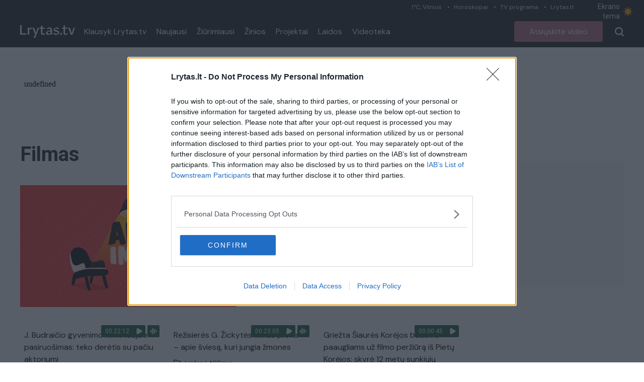

--- FILE ---
content_type: text/html;charset=utf-8
request_url: https://tv.lrytas.lt/zyme/filmas
body_size: 21181
content:
<!DOCTYPE html>
<html >
<head><meta charset="utf-8">
<title>filmas &#x2F; Lrytas.tv</title>
<meta name="viewport" content="width=device-width, initial-scale=1">
<meta name="description" content="Lrytas.tv - vienas populiariausių video kanalų lietuviškame internete. Lrytas.tv - tai portalas, kuriame pateikiamos karščiausios naujienos iš Lietuvos ir viso pasaulio. Įvykiai Lietuvoje, verslas, sportas, komentarai, diskusijos ir daugiau. Lrytas.tv per mėnesį sulaukia daugiau nei 1,5 mln. auditorijos, kuri peržiūri daugiau nei 3 mln. video turinio.">
<meta property="og:type" content="website">
<meta property="og:url" content="https://tv.lrytas.lt">
<meta property="og:image" content="https://tv.lrytas.lt/embed.png">
<meta property="fb:app_id" content="1059833664058776">
<link rel="preconnect" href="https://cdn.adnuntius.com/" crossorigin="crossorigin">
<link rel="preconnect" href="https://media.lrytas.lt/">
<link rel="icon" type="image/x-icon" href="https://img.lrytas.lt/favicon/favicon-32x32.png">
<link rel="preconnect" href="https://fonts.gstatic.com" crossorigin="crossorigin">
<link rel="stylesheet" media="print" onload="this.media=&quot;all&quot;" href="https://fonts.googleapis.com/css2?family=Roboto:wght@400;500;700&display=swap">
<link rel="stylesheet" href="https://fonts.googleapis.com/css2?family=DM+Sans:ital,opsz,wght@0,9..40,100..1000;1,9..40,100..1000&family=Source+Serif+4:opsz,wght@8..60,300;8..60,400;8..60,600;8..60,700&display=swap">
<script src="https://core.dimatter.ai/deals/lrytas-lt-pp-deal.min.js" async=""></script>
<script src="https://cdn.cxense.com/cx.js" defer=""></script>
<script src="https://galt.hit.gemius.pl/xgemius.js" defer=""></script>
<script type="application/ld+json">{"@context":"http://schema.org","@type":"NewsMediaOrganization","additionalType":"https://en.wikipedia.org/wiki/Over-the-top_media_services","@id":"https://tv.lrytas.lt/#id","name":"Lrytas.tv","alternateName":"Lietuvos Ryto televizija","url":"https://tv.lrytas.lt/","logo":"https://tv.lrytas.lt/embed.png","image":["https://tv.lrytas.lt/embed.png"],"sameAs":["https://www.facebook.com/LRYTAS.TV","https://www.instagram.com/lrytaslt/","https://www.youtube.com/channel/UCk34DAiWZ1hTX9uOKnHgyow"]}</script>
<meta property="og:title" content="filmas / Lrytas.tv">
<meta property="og:description" content="Viskas apie Filmas, Visi straipsniai su žyme Filmas"><link rel="modulepreload" as="script" crossorigin href="/_nuxt/entry.7383224f.js"><link rel="preload" as="style" href="/_nuxt/entry.acdc652c.css"><link rel="preload" as="style" href="/_nuxt/swiper-vue.766200d2.css"><link rel="modulepreload" as="script" crossorigin href="/_nuxt/index.1e9768fe.js"><link rel="modulepreload" as="script" crossorigin href="/_nuxt/LAdvert.5eb0f733.js"><link rel="preload" as="style" href="/_nuxt/LAdvert.6f929450.css"><link rel="modulepreload" as="script" crossorigin href="/_nuxt/LSelect.f7652e97.js"><link rel="preload" as="style" href="/_nuxt/LSelect.8c712ca0.css"><link rel="modulepreload" as="script" crossorigin href="/_nuxt/LArticlesBlock.7ad239f9.js"><link rel="preload" as="style" href="/_nuxt/LArticlesBlock.956e4e4b.css"><link rel="modulepreload" as="script" crossorigin href="/_nuxt/play.80677834.js"><link rel="modulepreload" as="script" crossorigin href="/_nuxt/LPagination.fc05f20b.js"><link rel="preload" as="style" href="/_nuxt/LPagination.4a5ccd8c.css"><link rel="prefetch" as="image" type="image/png" href="/_nuxt/app_store.b0048048.png"><link rel="prefetch" as="image" type="image/png" href="/_nuxt/google_play.ca6a7851.png"><link rel="prefetch" as="script" crossorigin href="/_nuxt/error-component.c3b65ab6.js"><link rel="stylesheet" href="/_nuxt/entry.acdc652c.css"><link rel="stylesheet" href="/_nuxt/swiper-vue.766200d2.css"><link rel="stylesheet" href="/_nuxt/LAdvert.6f929450.css"><link rel="stylesheet" href="/_nuxt/LSelect.8c712ca0.css"><link rel="stylesheet" href="/_nuxt/LArticlesBlock.956e4e4b.css"><link rel="stylesheet" href="/_nuxt/LPagination.4a5ccd8c.css"><style>body{font-family:Roboto,Arial,sans-serif;margin:0;transition:background-color .3s}.dark body{--tw-bg-opacity:1;background-color:#333;background-color:rgb(51 51 51/var(--tw-bg-opacity))}.dark .audio .audio-1,.dark .audio .audio-2,.dark .audio .audio-4{fill:#fff}@media (min-width:1024px){.container{max-width:1232px}}.LLiveWidgetWrap{bottom:6px;left:6px;max-width:360px;position:fixed;width:100%;z-index:99999}@media (max-width:768px){.LLiveWidgetWrap{display:none}}.LLiveWidget+.LLiveWidget{margin-top:16px}</style><style>.LNavbarTop[data-v-618c9c83]{height:31px}.LNavbarTop:first-child .LNavbarTop__link[data-v-618c9c83]:first-of-type:after{display:none}.LNavbarTop__link[data-v-618c9c83]{font-size:12px;line-height:19px;padding:0 12px;position:relative}.LNavbarTop__link[data-v-618c9c83]:after{background:#d0d7da;border-radius:50%;content:"";height:3px;left:0;position:absolute;top:50%;transform:translateY(-50%);width:3px}</style><style>.LColorMode[data-v-1912d2f3]{color:#e9edef;cursor:pointer;font-size:14px;line-height:19px;padding:4px 0;width:103px}.LColorMode__icon[data-v-1912d2f3]{--size:1rem;-webkit-appearance:none;-moz-appearance:none;appearance:none;border-radius:999px;box-shadow:inset .33rem -.25rem 0;box-shadow:inset calc(var(--size)*.33) calc(var(--size)*-.25) 0;color:#888;cursor:pointer;height:1rem;height:var(--size);outline:none;transition:all .3s;width:1rem;width:var(--size)}.LColorMode__icon.active[data-v-1912d2f3]{--ray-size:calc(var(--size)*-0.4);--offset-orthogonal:calc(var(--size)*0.65);--offset-diagonal:calc(var(--size)*0.45);box-shadow:inset 0 0 0 var(--size),calc(var(--size)*.65*-1) 0 0 calc(var(--size)*-.4),calc(var(--size)*.65) 0 0 calc(var(--size)*-.4),0 calc(var(--size)*.65*-1) 0 calc(var(--size)*-.4),0 calc(var(--size)*.65) 0 calc(var(--size)*-.4),calc(var(--size)*.45*-1) calc(var(--size)*.45*-1) 0 calc(var(--size)*-.4),calc(var(--size)*.45) calc(var(--size)*.45) 0 calc(var(--size)*-.4),calc(var(--size)*.45*-1) calc(var(--size)*.45) 0 calc(var(--size)*-.4),calc(var(--size)*.45) calc(var(--size)*.45*-1) 0 calc(var(--size)*-.4);box-shadow:inset 0 0 0 var(--size),calc(var(--offset-orthogonal)*-1) 0 0 var(--ray-size),var(--offset-orthogonal) 0 0 var(--ray-size),0 calc(var(--offset-orthogonal)*-1) 0 var(--ray-size),0 var(--offset-orthogonal) 0 var(--ray-size),calc(var(--offset-diagonal)*-1) calc(var(--offset-diagonal)*-1) 0 var(--ray-size),var(--offset-diagonal) var(--offset-diagonal) 0 var(--ray-size),calc(var(--offset-diagonal)*-1) var(--offset-diagonal) 0 var(--ray-size),var(--offset-diagonal) calc(var(--offset-diagonal)*-1) 0 var(--ray-size);color:#fa0;transform:scale(.75)}</style><style>.LNavbarMain[data-v-10385795]{height:63px}</style><style>.LMenu__item[data-v-7ed29f22]{color:#fff;font-size:16px;line-height:21px;padding:0 10px;text-decoration:none}.LMenu--vertical .LMenu__item[data-v-7ed29f22]{flex:1;flex-basis:100%;padding:15px 0}</style><style>.LButton[data-v-8690b2a7]{border-radius:4px;color:#fff;cursor:pointer;font-size:16px;height:35px;line-height:21px;padding:0 30px;text-decoration:none}.LButton--secondary[data-v-8690b2a7]{--tw-text-opacity:1;color:#111;color:rgb(17 17 17/var(--tw-text-opacity))}[data-v-8690b2a7]:is(.dark .LButton--secondary){--tw-border-opacity:1;--tw-text-opacity:1;background-color:transparent;border-color:#f5f5f5;border-color:rgb(245 245 245/var(--tw-border-opacity));color:#f5f5f5;color:rgb(245 245 245/var(--tw-text-opacity))}[data-v-8690b2a7]:is(.dark .LButton--secondary):hover{--tw-bg-opacity:1;--tw-text-opacity:1;background-color:#fff;background-color:rgb(255 255 255/var(--tw-bg-opacity));color:#333;color:rgb(51 51 51/var(--tw-text-opacity))}.LButton--secondary[data-v-8690b2a7]{background:transparent;border:1px solid #111;height:40px}.LButton--secondary[data-v-8690b2a7]:hover{background:#f5f5f5}.LButton--secondary[data-v-8690b2a7]:active{background:#eee}.LButton--primary[data-v-8690b2a7]{background:#e5202e;border:0;color:#fff;height:41px}.LButton--primary[data-v-8690b2a7]:hover{background:#e72e3b}.LButton--primary[data-v-8690b2a7]:active{background:#dc1a27}.LButton--black[data-v-8690b2a7]{--tw-bg-opacity:1;--tw-text-opacity:1;background-color:#111;background-color:rgb(17 17 17/var(--tw-bg-opacity));color:#fff;color:rgb(255 255 255/var(--tw-text-opacity));font-size:1rem;line-height:1.25rem}[data-v-8690b2a7]:is(.dark .LButton--black){--tw-bg-opacity:1;--tw-text-opacity:1;background-color:#f5f5f5;background-color:rgb(245 245 245/var(--tw-bg-opacity));color:#333;color:rgb(51 51 51/var(--tw-text-opacity))}[data-v-8690b2a7]:is(.dark .LButton--black):hover{--tw-text-opacity:1;color:#fff;color:rgb(255 255 255/var(--tw-text-opacity))}.LButton--black[data-v-8690b2a7]{height:41px}.LButton--black[data-v-8690b2a7]:hover{background:#191919}.LButton--black[data-v-8690b2a7]:active{background:#090909}.LButton--avietine[data-v-8690b2a7]{--tw-bg-opacity:1;--tw-text-opacity:1;background-color:#be768d;background-color:rgb(190 118 141/var(--tw-bg-opacity));color:#fff;color:rgb(255 255 255/var(--tw-text-opacity));font-family:DM Sans,Arial,sans-serif;font-size:1rem;height:41px;line-height:1.25rem}.LButton--avietine[data-v-8690b2a7]:hover{background:#c38096}.LButton--avietine[data-v-8690b2a7]:active{background:#b96c84}.LButton--secondary-white[data-v-8690b2a7]{--tw-border-opacity:1;--tw-text-opacity:1;background-color:transparent;background:transparent;border-color:#f5f5f5;border-color:rgb(245 245 245/var(--tw-border-opacity));border:1px solid;color:#f5f5f5;color:rgb(245 245 245/var(--tw-text-opacity));height:35px}.LButton--secondary-white[data-v-8690b2a7]:hover{background:#f5f5f5;color:#000}.LButton--secondary-white[data-v-8690b2a7]:active{background:#eee}.LButton--rounded[data-v-8690b2a7]{height:30px;padding:0;width:30px}.LButton--disabled[data-v-8690b2a7]{opacity:.65;pointer-events:none;-webkit-user-select:none;-moz-user-select:none;user-select:none}.LButton--block[data-v-8690b2a7]{width:100%}.LButton .LPreloader[data-v-8690b2a7]{height:20px;margin:0 0 0 16px;width:20px}</style><style>.LBurgerButton[data-v-8a0ceff1]{background-color:transparent;border:0;color:inherit;margin:0;overflow:visible;text-transform:none;transition-duration:.15s;transition-property:opacity,filter;transition-timing-function:linear}.LBurgerButton.is-active .LBurgerButton__inner[data-v-8a0ceff1],.LBurgerButton.is-active .LBurgerButton__inner[data-v-8a0ceff1]:after,.LBurgerButton.is-active .LBurgerButton__inner[data-v-8a0ceff1]:before{background-color:#fff}.LBurgerButton__box[data-v-8a0ceff1]{display:inline-block;height:18px;position:relative;width:18px}.LBurgerButton__inner[data-v-8a0ceff1]{display:block;top:50%}.LBurgerButton__inner[data-v-8a0ceff1],.LBurgerButton__inner[data-v-8a0ceff1]:after,.LBurgerButton__inner[data-v-8a0ceff1]:before{background-color:#fff;border-radius:4px;height:2px;position:absolute;transition-duration:.15s;transition-property:transform;transition-timing-function:ease;width:18px}.LBurgerButton__inner[data-v-8a0ceff1]:after,.LBurgerButton__inner[data-v-8a0ceff1]:before{content:"";display:block}.LBurgerButton__inner[data-v-8a0ceff1]:before{top:-7px}.LBurgerButton__inner[data-v-8a0ceff1]:after{bottom:-7px}.LBurgerButton .LBurgerButton__inner[data-v-8a0ceff1]{transition-duration:75ms;transition-timing-function:cubic-bezier(.55,.055,.675,.19)}.LBurgerButton .LBurgerButton__inner[data-v-8a0ceff1]:before{transition:top 75ms ease .12s,opacity 75ms ease}.LBurgerButton .LBurgerButton__inner[data-v-8a0ceff1]:after{transition:bottom 75ms ease .12s,transform 75ms cubic-bezier(.55,.055,.675,.19)}.LBurgerButton.is-active .LBurgerButton__inner[data-v-8a0ceff1]{transform:rotate(45deg);transition-delay:.12s;transition-timing-function:cubic-bezier(.215,.61,.355,1)}.LBurgerButton.is-active .LBurgerButton__inner[data-v-8a0ceff1]:before{opacity:0;top:0;transition:top 75ms ease,opacity 75ms ease .12s}.LBurgerButton.is-active .LBurgerButton__inner[data-v-8a0ceff1]:after{bottom:0;transform:rotate(-90deg);transition:bottom 75ms ease,transform 75ms cubic-bezier(.215,.61,.355,1) .12s}</style><style>.LMegamenuMobile[data-v-5839d57a]{margin-top:13px}@media (max-width:768px){.flex[data-v-5839d57a]{align-items:flex-start;display:flex}}.LFooter[data-v-5839d57a]{font-family:Arial,sans-serif;position:relative}.LFooter__main[data-v-5839d57a]{padding:30px 0 18px}.LFooter__bottom[data-v-5839d57a]{align-items:center;background-color:#252525;color:#aaa;display:flex;font-size:12px;height:25px;justify-content:center;letter-spacing:.9px;line-height:1;text-align:center}@media (max-width:768px){.LFooter__bottom[data-v-5839d57a]{display:block;font-size:10px;height:auto;padding:7.5px 0}}.LFooter__icons[data-v-5839d57a]{align-items:flex-start;display:flex;padding:13px 0 14px}.LFooter__icons-icon[data-v-5839d57a]{display:block;text-decoration:none}.LFooter__icons-icon+.LFooter__icons-icon[data-v-5839d57a]{margin-left:32px}.LFooter__icons-icon--gplay img[data-v-5839d57a]{height:47px;width:152.88px}.LFooter__icons-icon--appstore img[data-v-5839d57a]{height:47px;width:139.81px}@media (max-width:768px){.LFooter__mobileBottom[data-v-5839d57a]{margin-top:32px}}.LFooter__paragraph[data-v-5839d57a]{color:#fff;font-size:12px;letter-spacing:.9px;line-height:16px}.LFooter__paragraph a[data-v-5839d57a],.LFooter__paragraph strong[data-v-5839d57a]{color:#fff;font-weight:700;text-decoration:none}.LFooterNav[data-v-5839d57a]{list-style:none;margin:0;padding:0}.LFooterNav__item+.LFooterNav__item[data-v-5839d57a]{margin-top:14px}.LFooterNav__anchor[data-v-5839d57a]{color:#fff;display:block;font-size:12px;font-weight:700;letter-spacing:.9px;line-height:23px;text-decoration:none;text-transform:uppercase}.LFooterNav__anchor[data-v-5839d57a]:active,.LFooterNav__anchor[data-v-5839d57a]:hover{color:#b72019}</style><style>.LMegamenuMobile[data-v-9d36968f]{align-items:flex-start;flex-wrap:wrap;justify-content:space-between}@media (max-width:768px){.LMegamenuMobile[data-v-9d36968f]{display:flex}}.LMegamenuMobile__list[data-v-9d36968f],.LMegamenuMobile__title[data-v-9d36968f]{flex:1 1 100%}.LMegamenuMobile__title[data-v-9d36968f]{color:#fff;font-size:14px;font-weight:700;line-height:1;margin-bottom:28px;padding:16px 16px 0}.LMegamenuMobile__list[data-v-9d36968f]{align-items:center;display:flex;justify-content:space-between;padding:0 16px 16px}.LMegamenuMobile__listItem[data-v-9d36968f]{align-items:center;border:3px solid #fff;border-radius:100%;display:flex;height:50px;justify-content:center;padding:10px;width:50px}.LMegamenuMobile__listItem .LIcon[data-v-9d36968f]{fill:#fff;display:block;height:24px}.LMegamenuMobile__listItem--facebook:hover .LIcon[data-v-9d36968f]{fill:#3b5998}.LMegamenuMobile__listItem--youtube:hover .LIcon[data-v-9d36968f]{fill:#c4302b}.LMegamenuMobile__listItem--instagram:hover .LIcon[data-v-9d36968f]{fill:#8a3ab9}.LMegamenuMobile__listItem--rss:hover .LIcon[data-v-9d36968f]{fill:#ee802f}.LMegamenuMobile--standalone .LMegamenuMobile__title[data-v-9d36968f]{display:none}.LMegamenuMobile--standalone .LMegamenuMobile__list[data-v-9d36968f]{padding:0}</style><script>"use strict";const w=window,de=document.documentElement,knownColorSchemes=["dark","light"],preference=window.localStorage.getItem("nuxt-color-mode")||"system";let value=preference==="system"?getColorScheme():preference;const forcedColorMode=de.getAttribute("data-color-mode-forced");forcedColorMode&&(value=forcedColorMode),addColorScheme(value),w["__NUXT_COLOR_MODE__"]={preference,value,getColorScheme,addColorScheme,removeColorScheme};function addColorScheme(e){const o=""+e+"",t="";de.classList?de.classList.add(o):de.className+=" "+o,t&&de.setAttribute("data-"+t,e)}function removeColorScheme(e){const o=""+e+"",t="";de.classList?de.classList.remove(o):de.className=de.className.replace(new RegExp(o,"g"),""),t&&de.removeAttribute("data-"+t)}function prefersColorScheme(e){return w.matchMedia("(prefers-color-scheme"+e+")")}function getColorScheme(){if(w.matchMedia&&prefersColorScheme("").media!=="not all"){for(const e of knownColorSchemes)if(prefersColorScheme(":"+e).matches)return e}return"light"}
</script></head>
<body ><div id="__nuxt"><div><div class="LNavbar sticky top-0 z-50"><div class="LNavbarTop bg-menu-bg text-right hidden xl:block" data-v-618c9c83><div class="container" data-v-618c9c83><!--[--><a href="https://www.lrytas.lt/orai" class="LNavbarTop__link text-grey-light font-body" data-v-618c9c83>1°C, Vilnius</a><a href="https://www.lrytas.lt/gyvenimo-budas/horoskopai" class="LNavbarTop__link text-grey-light font-body" data-v-618c9c83>Horoskopai</a><a href="https://www.lrytas.lt/tvprograma" class="LNavbarTop__link text-grey-light font-body" data-v-618c9c83>TV programa</a><a href="https://www.lrytas.lt" class="LNavbarTop__link text-grey-light font-body" data-v-618c9c83>Lrytas.lt</a><!--]--><span class="LColorMode inline-flex items-center" data-v-618c9c83 data-v-1912d2f3> Ekrano tema <span data-v-1912d2f3></span></span></div></div><div class="LNavbarMain bg-menu-bg dark:bg-black-2" data-v-10385795><div class="container px-4 h-full flex items-center justify-between relative xl:static" data-v-10385795><div class="flex items-center h-full xl:relative" data-v-10385795><a href="/" class="LLogo mr-2" data-v-10385795><img src="[data-uri]" class="max-w-full block h-[25px]" alt></a><nav class="flex items-center LMenu hidden xl:flex" data-v-10385795 data-v-7ed29f22><!--[--><a href="/podcastai" class="LMenu__item flex items-center font-body" data-v-7ed29f22>Klausyk Lrytas.tv </a><a href="/naujausi" class="LMenu__item flex items-center font-body" data-v-7ed29f22>Naujausi </a><a href="/populiariausi" class="LMenu__item flex items-center font-body" data-v-7ed29f22>Žiūrimiausi </a><a href="/zinios" class="LMenu__item flex items-center font-body" data-v-7ed29f22>Žinios </a><a href="/projektai" class="LMenu__item flex items-center font-body" data-v-7ed29f22>Projektai </a><a href="/laidos" class="LMenu__item flex items-center font-body" data-v-7ed29f22>Laidos </a><a href="/zyme" class="LMenu__item flex items-center font-body" data-v-7ed29f22>Videoteka </a><!--]--><!--[--><!--]--></nav></div><div class="flex items-center h-full xl:relative" data-v-10385795><a href="/atsiuskite-video" class="LButton inline-flex items-center justify-center text-center LButton--avietine ml-4 hidden sm:inline-flex" data-v-10385795 data-v-8690b2a7><!--[-->Atsiųskite video<!--]--><!----></a><!--[--><button class="pl-4 flex items-center cursor-pointer h-full disabled:opacity-75 disabled:pointer-events-none ml-2"><svg xmlns="http://www.w3.org/2000/svg" width="18" height="18" class="fill-white"><path d="m16.061 17.707-3.6-3.538a8.113 8.113 0 0 1-10.139-.885A7.589 7.589 0 0 1 0 7.809 7.686 7.686 0 0 1 2.344 2.3a8.035 8.035 0 0 1 11.225-.03 7.68 7.68 0 0 1 2.347 5.539v.015a7.788 7.788 0 0 1-1.8 4.832l3.545 3.479a1.082 1.082 0 0 1 .131 1.418.818.818 0 0 1-.541.414A1.388 1.388 0 0 1 16.9 18a1.16 1.16 0 0 1-.839-.293ZM2.274 7.809a5.639 5.639 0 0 0 5.683 5.58 5.639 5.639 0 0 0 5.683-5.571A5.734 5.734 0 0 0 7.958 2.23a5.639 5.639 0 0 0-5.684 5.579Z"></path></svg></button><div class="LBurgerButton h-full items-center cursor-pointer inline-flex xl:hidden px-4" data-v-8a0ceff1><div class="LBurgerButton__box" data-v-8a0ceff1><div class="LBurgerButton__inner" data-v-8a0ceff1></div></div></div><!----><!--]--></div></div></div><!----></div><div class="pt-4"><div class="LPage min-h-page"><div class="container px-4 py-4 lg:py-0"><div class="LAdvert my-10 mx-auto min-h-[90px] LAdvert--horizontal loading" data-v-7745e5f5><iframe src="about:blank" frameborder="0" data-v-7745e5f5></iframe></div><div class="flex items-stretch"><div class="flex-1 max-w-full"><div class="lg:grid grid-cols-3 gap-x-4 mb-8"><h1 class="mb-4 lg:mb-0 col-span-2 text-3xl xl:text-headline text-dark dark:text-white font-bold capitalize">filmas</h1><div class="relative" tabindex="-1" data-v-7cf750d8><!----><div class="h-14 rounded-lg border border-[#E6E6E6] flex items-center justify-between bg-white dark:bg-dark-2 dark:text-white-2 relative px-6 cursor-pointer z-10 overflow-hidden text-lg-alternate" data-v-7cf750d8><span class="select-none" data-v-7cf750d8>Visi įrašai</span><svg class="" xmlns="http://www.w3.org/2000/svg" width="15.573" height="9.123" data-v-7cf750d8><g data-name="Group 2476" data-v-7cf750d8><path class="fill-[#9b9b9b] dark:fill-white-2" data-name="Path 182" d="M0 1.333A1.333 1.333 0 0 1 2.273.391L7.787 5.9 13.298.391a1.333 1.333 0 0 1 1.885 1.885L8.73 8.732a1.333 1.333 0 0 1-1.885 0L.391 2.276A1.329 1.329 0 0 1 0 1.333Z" data-v-7cf750d8></path></g></svg></div><div style="display:none;" class="border border-[#E6E6E6] border-t-0 absolute rounded-b-lg top-full left-0 right-0 z-20 bg-white dark:bg-dark-2 dropdown-active overflow-hidden max-h-[200px] overflow-y-auto" data-v-7cf750d8><!--[--><div class="block text-base-alternate-2 px-6 py-2 cursor-pointer hover:bg-slate-100 hover:dark:bg-dark-3 select-none dark:text-white-2" data-v-7cf750d8>Visi įrašai</div><div class="block text-base-alternate-2 px-6 py-2 cursor-pointer hover:bg-slate-100 hover:dark:bg-dark-3 select-none dark:text-white-2" data-v-7cf750d8>Audio įrašai</div><div class="block text-base-alternate-2 px-6 py-2 cursor-pointer hover:bg-slate-100 hover:dark:bg-dark-3 select-none dark:text-white-2 rounded-b-lg" data-v-7cf750d8>Video įrašai</div><!--]--></div></div></div><div class="lg:grid grid-cols-4 gap-x-4 mb-8"><img src="https://lib.lrytas.lt/section_images/artimai.jpg" alt="filmas" class="mb-4 lg:mb-0 w-full col-span-2"><div class="text-lg-alternate dark:text-white col-span-2">Viskas apie Filmas, Visi straipsniai su žyme Filmas</div></div><section class="LArticlesBlock mb-15"><!----><div class="grid gap-y-7.5 gap-x-4 grid-cols-1 sm:grid-cols-3 lg:grid-cols-3"><!--[--><!--[--><div class=""><article class="LArticle"><figure class="relative aspect-video" data-v-fb0c3759><a href="/laidos/artimai/2025/10/30/news/j-budraicio-gyvenimo-filmo-ideja-ir-pasiruosimas-teko-deretis-su-paciu-aktoriumi-40096100/" class="h-full w-full absolute" data-v-fb0c3759><!----><img src="https://media.lrytas.lt/images/2025/10/30/080414660-14f7c650-5aa2-4c1c-a680-31331053376f.jpg" alt="J. Budraičio gyvenimo filmo idėja ir pasiruošimas: teko derėtis su pačiu aktoriumi" loading="lazy" class="absolute h-full w-full object-top object-cover rounded-t-[4px] aspect-video" data-v-fb0c3759><span class="LArticleMedia__label h-6 absolute top-1 right-1 z-10 flex items-center" data-v-fb0c3759><span class="bg-green-custom rounded-tl-sm rounded-bl-sm text-xs text-white h-full flex items-center px-2" data-v-fb0c3759>00:22:12</span><span class="bg-green-custom rounded-tr-sm rounded-br-sm w-6 h-full flex items-center justify-center mr-1" data-v-fb0c3759><svg xmlns="http://www.w3.org/2000/svg" width="12" height="12" viewBox="0 0 16.853 18.446" data-v-fb0c3759><path d="M0 14.926V3.521C0 .386 2.221-.899 4.938.671l9.877 5.7c2.717 1.57 2.717 4.131 0 5.705l-9.877 5.7C2.221 19.346 0 18.061 0 14.926Z" fill="#fff"></path></svg></span><!----><span class="bg-green-custom w-6 rounded-sm h-full flex items-center justify-center" data-v-fb0c3759><svg xmlns="http://www.w3.org/2000/svg" height="12" viewBox="0 0 18 17" data-v-fb0c3759><g class="audio-white" transform="translate(-791 -8987)" fill="#fff"><rect class="audio-white-1" width="3" height="8" rx="1.5" transform="translate(791 8992)"></rect><rect class="audio-white-2" width="3" height="17" rx="1.5" transform="translate(796 8987)"></rect><rect class="audio-white-3" width="3" height="13" rx="1.5" transform="translate(801 8989)"></rect><rect class="audio-white-4" width="3" height="5" rx="1.5" transform="translate(806 8993)"></rect></g></svg></span></span></a></figure><div class="pt-3"><div class="dark:text-white-2"></div><h2 class="text-base px-2 font-body text-black-2 dark:text-white-2"><a href="/laidos/artimai/2025/10/30/news/j-budraicio-gyvenimo-filmo-ideja-ir-pasiruosimas-teko-deretis-su-paciu-aktoriumi-40096100/" class="">J. Budraičio gyvenimo filmo idėja ir pasiruošimas: teko derėtis su pačiu aktoriumi <!----></a></h2><div class="main text-xs mt-3 mb-2 flex px-2 items-center dark:text-white-2 text-black-5"><svg class="w-4 h-4 mr-1.5" width="10" height="9" viewBox="0 0 10 9" fill="none" xmlns="http://www.w3.org/2000/svg"><path class="dark:fill-white-2 fill-[#221f20]" fill-rule="evenodd" clip-rule="evenodd" d="M0 0.916667C0 0.673552 0.0965771 0.440394 0.268485 0.268485C0.440394 0.0965771 0.673552 0 0.916667 0H3.44667C3.58406 1.71406e-05 3.71969 0.0309186 3.84353 0.0904192C3.96737 0.14992 4.07625 0.236498 4.16213 0.34375L4.80379 1.14583H8.25C8.49312 1.14583 8.72627 1.24241 8.89818 1.41432C9.07009 1.58623 9.16667 1.81938 9.16667 2.0625V7.33333C9.16667 7.57645 9.07009 7.80961 8.89818 7.98151C8.72627 8.15342 8.49312 8.25 8.25 8.25H0.916667C0.673552 8.25 0.440394 8.15342 0.268485 7.98151C0.0965771 7.80961 0 7.57645 0 7.33333V0.916667ZM3.44667 0.916667H0.916667V7.33333H8.25V2.0625H4.80333C4.66594 2.06248 4.53031 2.03158 4.40647 1.97208C4.28263 1.91258 4.17375 1.826 4.08787 1.71875L3.44667 0.916667Z"></path></svg><span>Laidos</span><span class="px-1">|</span><span>ARTimai</span></div></div></article></div><!----><!--]--><!--[--><div class=""><article class="LArticle"><figure class="relative aspect-video" data-v-fb0c3759><a href="/laidos/artimai/2025/10/08/news/rezisieres-g-zickytes-filmas-irena-apie-sviesa-kuri-jungia-zmones-39825159/" class="h-full w-full absolute" data-v-fb0c3759><!----><img src="https://media.lrytas.lt/images/2025/10/08/135906254-7a6a6c4b-5500-4dc7-b979-b10db04cca6d.jpg" alt="Režisierės G. Žickytės filmas „Irena“ – apie šviesą, kuri jungia žmones" loading="lazy" class="absolute h-full w-full object-top object-cover rounded-t-[4px] aspect-video" data-v-fb0c3759><span class="LArticleMedia__label h-6 absolute top-1 right-1 z-10 flex items-center" data-v-fb0c3759><span class="bg-green-custom rounded-tl-sm rounded-bl-sm text-xs text-white h-full flex items-center px-2" data-v-fb0c3759>00:23:05</span><span class="bg-green-custom rounded-tr-sm rounded-br-sm w-6 h-full flex items-center justify-center mr-1" data-v-fb0c3759><svg xmlns="http://www.w3.org/2000/svg" width="12" height="12" viewBox="0 0 16.853 18.446" data-v-fb0c3759><path d="M0 14.926V3.521C0 .386 2.221-.899 4.938.671l9.877 5.7c2.717 1.57 2.717 4.131 0 5.705l-9.877 5.7C2.221 19.346 0 18.061 0 14.926Z" fill="#fff"></path></svg></span><!----><span class="bg-green-custom w-6 rounded-sm h-full flex items-center justify-center" data-v-fb0c3759><svg xmlns="http://www.w3.org/2000/svg" height="12" viewBox="0 0 18 17" data-v-fb0c3759><g class="audio-white" transform="translate(-791 -8987)" fill="#fff"><rect class="audio-white-1" width="3" height="8" rx="1.5" transform="translate(791 8992)"></rect><rect class="audio-white-2" width="3" height="17" rx="1.5" transform="translate(796 8987)"></rect><rect class="audio-white-3" width="3" height="13" rx="1.5" transform="translate(801 8989)"></rect><rect class="audio-white-4" width="3" height="5" rx="1.5" transform="translate(806 8993)"></rect></g></svg></span></span></a></figure><div class="pt-3"><div class="dark:text-white-2"></div><h2 class="text-base px-2 font-body text-black-2 dark:text-white-2"><a href="/laidos/artimai/2025/10/08/news/rezisieres-g-zickytes-filmas-irena-apie-sviesa-kuri-jungia-zmones-39825159/" class="">Režisierės G. Žickytės filmas „Irena“ – apie šviesą, kuri jungia žmones <!----></a></h2><div class="main text-xs mt-3 mb-2 flex px-2 items-center dark:text-white-2 text-black-5"><svg class="w-4 h-4 mr-1.5" width="10" height="9" viewBox="0 0 10 9" fill="none" xmlns="http://www.w3.org/2000/svg"><path class="dark:fill-white-2 fill-[#221f20]" fill-rule="evenodd" clip-rule="evenodd" d="M0 0.916667C0 0.673552 0.0965771 0.440394 0.268485 0.268485C0.440394 0.0965771 0.673552 0 0.916667 0H3.44667C3.58406 1.71406e-05 3.71969 0.0309186 3.84353 0.0904192C3.96737 0.14992 4.07625 0.236498 4.16213 0.34375L4.80379 1.14583H8.25C8.49312 1.14583 8.72627 1.24241 8.89818 1.41432C9.07009 1.58623 9.16667 1.81938 9.16667 2.0625V7.33333C9.16667 7.57645 9.07009 7.80961 8.89818 7.98151C8.72627 8.15342 8.49312 8.25 8.25 8.25H0.916667C0.673552 8.25 0.440394 8.15342 0.268485 7.98151C0.0965771 7.80961 0 7.57645 0 7.33333V0.916667ZM3.44667 0.916667H0.916667V7.33333H8.25V2.0625H4.80333C4.66594 2.06248 4.53031 2.03158 4.40647 1.97208C4.28263 1.91258 4.17375 1.826 4.08787 1.71875L3.44667 0.916667Z"></path></svg><span>Laidos</span><span class="px-1">|</span><span>ARTimai</span></div></div></article></div><!----><!--]--><!--[--><div class=""><article class="LArticle"><figure class="relative aspect-video" data-v-fb0c3759><a href="/zinios/pasaulis/2024/01/19/news/griezta-siaures-korejos-bausme-paaugliams-uz-filmo-perziura-is-pietu-korejos-skyre-12-metu-sunkiuju-darbu-30123219/" class="h-full w-full absolute" data-v-fb0c3759><!----><img src="https://media.lrytas.lt/images/2024/01/19/125158665-25f84253-1261-434c-ba35-2c9e5377314f.jpg" alt="Griežta Šiaurės Korėjos bausmė paaugliams už filmo peržiūrą iš Pietų Korėjos: skyrė 12 metų sunkiųjų darbų" loading="lazy" class="absolute h-full w-full object-top object-cover rounded-t-[4px] aspect-video" data-v-fb0c3759><span class="LArticleMedia__label h-6 absolute top-1 right-1 z-10 flex items-center" data-v-fb0c3759><span class="bg-green-custom rounded-tl-sm rounded-bl-sm text-xs text-white h-full flex items-center px-2" data-v-fb0c3759>00:00:45</span><!----><span class="bg-green-custom w-6 rounded-tr-sm rounded-br-sm h-full flex items-center justify-center" data-v-fb0c3759><svg xmlns="http://www.w3.org/2000/svg" width="12" height="12" viewBox="0 0 16.853 18.446" data-v-fb0c3759><path d="M0 14.926V3.521C0 .386 2.221-.899 4.938.671l9.877 5.7c2.717 1.57 2.717 4.131 0 5.705l-9.877 5.7C2.221 19.346 0 18.061 0 14.926Z" fill="#fff"></path></svg></span><!----></span></a></figure><div class="pt-3"><div class="dark:text-white-2"></div><h2 class="text-base px-2 font-body text-black-2 dark:text-white-2"><a href="/zinios/pasaulis/2024/01/19/news/griezta-siaures-korejos-bausme-paaugliams-uz-filmo-perziura-is-pietu-korejos-skyre-12-metu-sunkiuju-darbu-30123219/" class="">Griežta Šiaurės Korėjos bausmė paaugliams už filmo peržiūrą iš Pietų Korėjos: skyrė 12 metų sunkiųjų darbų <!----></a></h2><div class="main text-xs mt-3 mb-2 flex px-2 items-center dark:text-white-2 text-black-5"><svg class="w-4 h-4 mr-1.5" width="10" height="9" viewBox="0 0 10 9" fill="none" xmlns="http://www.w3.org/2000/svg"><path class="dark:fill-white-2 fill-[#221f20]" fill-rule="evenodd" clip-rule="evenodd" d="M0 0.916667C0 0.673552 0.0965771 0.440394 0.268485 0.268485C0.440394 0.0965771 0.673552 0 0.916667 0H3.44667C3.58406 1.71406e-05 3.71969 0.0309186 3.84353 0.0904192C3.96737 0.14992 4.07625 0.236498 4.16213 0.34375L4.80379 1.14583H8.25C8.49312 1.14583 8.72627 1.24241 8.89818 1.41432C9.07009 1.58623 9.16667 1.81938 9.16667 2.0625V7.33333C9.16667 7.57645 9.07009 7.80961 8.89818 7.98151C8.72627 8.15342 8.49312 8.25 8.25 8.25H0.916667C0.673552 8.25 0.440394 8.15342 0.268485 7.98151C0.0965771 7.80961 0 7.57645 0 7.33333V0.916667ZM3.44667 0.916667H0.916667V7.33333H8.25V2.0625H4.80333C4.66594 2.06248 4.53031 2.03158 4.40647 1.97208C4.28263 1.91258 4.17375 1.826 4.08787 1.71875L3.44667 0.916667Z"></path></svg><span>Žinios</span><span class="px-1">|</span><span>Pasaulis</span></div></div></article></div><!----><!--]--><!--[--><div class=""><article class="LArticle"><figure class="relative aspect-video" data-v-fb0c3759><a href="/zinios/pasaulis/2023/09/05/news/-barbe-sekmingiausias-metu-filmas-uzdirbo-ispudinga-suma-28273787/" class="h-full w-full absolute" data-v-fb0c3759><!----><img src="https://media.lrytas.lt/images/2023/09/05/092446944-ee8e6d88-f8e5-44a4-ab2d-5183d7b293e4.jpg" alt="„Barbė“ – sėkmingiausias metų filmas: uždirbo įspūdingą sumą" loading="lazy" class="absolute h-full w-full object-top object-cover rounded-t-[4px] aspect-video" data-v-fb0c3759><span class="LArticleMedia__label h-6 absolute top-1 right-1 z-10 flex items-center" data-v-fb0c3759><span class="bg-green-custom rounded-tl-sm rounded-bl-sm text-xs text-white h-full flex items-center px-2" data-v-fb0c3759>00:01:00</span><!----><span class="bg-green-custom w-6 rounded-tr-sm rounded-br-sm h-full flex items-center justify-center" data-v-fb0c3759><svg xmlns="http://www.w3.org/2000/svg" width="12" height="12" viewBox="0 0 16.853 18.446" data-v-fb0c3759><path d="M0 14.926V3.521C0 .386 2.221-.899 4.938.671l9.877 5.7c2.717 1.57 2.717 4.131 0 5.705l-9.877 5.7C2.221 19.346 0 18.061 0 14.926Z" fill="#fff"></path></svg></span><!----></span></a></figure><div class="pt-3"><div class="dark:text-white-2"></div><h2 class="text-base px-2 font-body text-black-2 dark:text-white-2"><a href="/zinios/pasaulis/2023/09/05/news/-barbe-sekmingiausias-metu-filmas-uzdirbo-ispudinga-suma-28273787/" class="">„Barbė“ – sėkmingiausias metų filmas: uždirbo įspūdingą sumą <!----></a></h2><div class="main text-xs mt-3 mb-2 flex px-2 items-center dark:text-white-2 text-black-5"><svg class="w-4 h-4 mr-1.5" width="10" height="9" viewBox="0 0 10 9" fill="none" xmlns="http://www.w3.org/2000/svg"><path class="dark:fill-white-2 fill-[#221f20]" fill-rule="evenodd" clip-rule="evenodd" d="M0 0.916667C0 0.673552 0.0965771 0.440394 0.268485 0.268485C0.440394 0.0965771 0.673552 0 0.916667 0H3.44667C3.58406 1.71406e-05 3.71969 0.0309186 3.84353 0.0904192C3.96737 0.14992 4.07625 0.236498 4.16213 0.34375L4.80379 1.14583H8.25C8.49312 1.14583 8.72627 1.24241 8.89818 1.41432C9.07009 1.58623 9.16667 1.81938 9.16667 2.0625V7.33333C9.16667 7.57645 9.07009 7.80961 8.89818 7.98151C8.72627 8.15342 8.49312 8.25 8.25 8.25H0.916667C0.673552 8.25 0.440394 8.15342 0.268485 7.98151C0.0965771 7.80961 0 7.57645 0 7.33333V0.916667ZM3.44667 0.916667H0.916667V7.33333H8.25V2.0625H4.80333C4.66594 2.06248 4.53031 2.03158 4.40647 1.97208C4.28263 1.91258 4.17375 1.826 4.08787 1.71875L3.44667 0.916667Z"></path></svg><span>Žinios</span><span class="px-1">|</span><span>Pasaulis</span></div></div></article></div><!----><!--]--><!--[--><div class=""><article class="LArticle"><figure class="relative aspect-video" data-v-fb0c3759><a href="/zinios/pasaulis/2023/07/31/news/rusai-kuria-propagandini-filma-neva-pasakys-tiesa-apie-kara-ukrainoje-ir-bucos-zudynes-27865258/" class="h-full w-full absolute" data-v-fb0c3759><!----><img src="https://media.lrytas.lt/images/2023/07/31/123030916-54bbfd9d-c97e-4fa6-bb05-e1df0f812dcd.jpg" alt="Rusai kuria propagandinį filmą – neva pasakys tiesą apie karą Ukrainoje ir Bučos žudynes" loading="lazy" class="absolute h-full w-full object-top object-cover rounded-t-[4px] aspect-video" data-v-fb0c3759><span class="LArticleMedia__label h-6 absolute top-1 right-1 z-10 flex items-center" data-v-fb0c3759><span class="bg-green-custom rounded-tl-sm rounded-bl-sm text-xs text-white h-full flex items-center px-2" data-v-fb0c3759>00:03:19</span><!----><span class="bg-green-custom w-6 rounded-tr-sm rounded-br-sm h-full flex items-center justify-center" data-v-fb0c3759><svg xmlns="http://www.w3.org/2000/svg" width="12" height="12" viewBox="0 0 16.853 18.446" data-v-fb0c3759><path d="M0 14.926V3.521C0 .386 2.221-.899 4.938.671l9.877 5.7c2.717 1.57 2.717 4.131 0 5.705l-9.877 5.7C2.221 19.346 0 18.061 0 14.926Z" fill="#fff"></path></svg></span><!----></span></a></figure><div class="pt-3"><div class="dark:text-white-2"></div><h2 class="text-base px-2 font-body text-black-2 dark:text-white-2"><a href="/zinios/pasaulis/2023/07/31/news/rusai-kuria-propagandini-filma-neva-pasakys-tiesa-apie-kara-ukrainoje-ir-bucos-zudynes-27865258/" class="">Rusai kuria propagandinį filmą – neva pasakys tiesą apie karą Ukrainoje ir Bučos žudynes <!----></a></h2><div class="main text-xs mt-3 mb-2 flex px-2 items-center dark:text-white-2 text-black-5"><svg class="w-4 h-4 mr-1.5" width="10" height="9" viewBox="0 0 10 9" fill="none" xmlns="http://www.w3.org/2000/svg"><path class="dark:fill-white-2 fill-[#221f20]" fill-rule="evenodd" clip-rule="evenodd" d="M0 0.916667C0 0.673552 0.0965771 0.440394 0.268485 0.268485C0.440394 0.0965771 0.673552 0 0.916667 0H3.44667C3.58406 1.71406e-05 3.71969 0.0309186 3.84353 0.0904192C3.96737 0.14992 4.07625 0.236498 4.16213 0.34375L4.80379 1.14583H8.25C8.49312 1.14583 8.72627 1.24241 8.89818 1.41432C9.07009 1.58623 9.16667 1.81938 9.16667 2.0625V7.33333C9.16667 7.57645 9.07009 7.80961 8.89818 7.98151C8.72627 8.15342 8.49312 8.25 8.25 8.25H0.916667C0.673552 8.25 0.440394 8.15342 0.268485 7.98151C0.0965771 7.80961 0 7.57645 0 7.33333V0.916667ZM3.44667 0.916667H0.916667V7.33333H8.25V2.0625H4.80333C4.66594 2.06248 4.53031 2.03158 4.40647 1.97208C4.28263 1.91258 4.17375 1.826 4.08787 1.71875L3.44667 0.916667Z"></path></svg><span>Žinios</span><span class="px-1">|</span><span>Pasaulis</span></div></div></article></div><!----><!--]--><!--[--><div class=""><article class="LArticle"><figure class="relative aspect-video" data-v-fb0c3759><a href="/zinios/pasaulis/2023/07/31/news/filmas-oppenheimer-hirosimoje-kelia-priestaringus-jausmus-27864859/" class="h-full w-full absolute" data-v-fb0c3759><!----><img src="https://media.lrytas.lt/images/2023/07/31/112720073-a2c78ccf-ddf7-4ca3-b1ab-627f7f1af352.jpg" alt="Filmas „Oppenheimer“ Hirošimoje kelia prieštaringus jausmus" loading="lazy" class="absolute h-full w-full object-top object-cover rounded-t-[4px] aspect-video" data-v-fb0c3759><span class="LArticleMedia__label h-6 absolute top-1 right-1 z-10 flex items-center" data-v-fb0c3759><span class="bg-green-custom rounded-tl-sm rounded-bl-sm text-xs text-white h-full flex items-center px-2" data-v-fb0c3759>00:01:21</span><!----><span class="bg-green-custom w-6 rounded-tr-sm rounded-br-sm h-full flex items-center justify-center" data-v-fb0c3759><svg xmlns="http://www.w3.org/2000/svg" width="12" height="12" viewBox="0 0 16.853 18.446" data-v-fb0c3759><path d="M0 14.926V3.521C0 .386 2.221-.899 4.938.671l9.877 5.7c2.717 1.57 2.717 4.131 0 5.705l-9.877 5.7C2.221 19.346 0 18.061 0 14.926Z" fill="#fff"></path></svg></span><!----></span></a></figure><div class="pt-3"><div class="dark:text-white-2"></div><h2 class="text-base px-2 font-body text-black-2 dark:text-white-2"><a href="/zinios/pasaulis/2023/07/31/news/filmas-oppenheimer-hirosimoje-kelia-priestaringus-jausmus-27864859/" class="">Filmas „Oppenheimer“ Hirošimoje kelia prieštaringus jausmus <!----></a></h2><div class="main text-xs mt-3 mb-2 flex px-2 items-center dark:text-white-2 text-black-5"><svg class="w-4 h-4 mr-1.5" width="10" height="9" viewBox="0 0 10 9" fill="none" xmlns="http://www.w3.org/2000/svg"><path class="dark:fill-white-2 fill-[#221f20]" fill-rule="evenodd" clip-rule="evenodd" d="M0 0.916667C0 0.673552 0.0965771 0.440394 0.268485 0.268485C0.440394 0.0965771 0.673552 0 0.916667 0H3.44667C3.58406 1.71406e-05 3.71969 0.0309186 3.84353 0.0904192C3.96737 0.14992 4.07625 0.236498 4.16213 0.34375L4.80379 1.14583H8.25C8.49312 1.14583 8.72627 1.24241 8.89818 1.41432C9.07009 1.58623 9.16667 1.81938 9.16667 2.0625V7.33333C9.16667 7.57645 9.07009 7.80961 8.89818 7.98151C8.72627 8.15342 8.49312 8.25 8.25 8.25H0.916667C0.673552 8.25 0.440394 8.15342 0.268485 7.98151C0.0965771 7.80961 0 7.57645 0 7.33333V0.916667ZM3.44667 0.916667H0.916667V7.33333H8.25V2.0625H4.80333C4.66594 2.06248 4.53031 2.03158 4.40647 1.97208C4.28263 1.91258 4.17375 1.826 4.08787 1.71875L3.44667 0.916667Z"></path></svg><span>Žinios</span><span class="px-1">|</span><span>Pasaulis</span></div></div></article></div><!----><!--]--><!--[--><div class=""><article class="LArticle"><figure class="relative aspect-video" data-v-fb0c3759><a href="/zinios/pasaulis/2023/04/29/news/minimos-108-osios-armenu-genocido-metines-sia-proga-sukurtas-filmas-jau-pelne-ne-viena-kino-apdovanojima-26888831/" class="h-full w-full absolute" data-v-fb0c3759><!----><img src="https://media.lrytas.lt/images/2023/04/29/094202188-42084a26-0d11-4af9-838c-fff1f21e3dfa.jpg" alt="Minimos 108-osios armėnų genocido metinės: šia proga sukurtas filmas jau pelnė ne vieną kino apdovanojimą" loading="lazy" class="absolute h-full w-full object-top object-cover rounded-t-[4px] aspect-video" data-v-fb0c3759><span class="LArticleMedia__label h-6 absolute top-1 right-1 z-10 flex items-center" data-v-fb0c3759><span class="bg-green-custom rounded-tl-sm rounded-bl-sm text-xs text-white h-full flex items-center px-2" data-v-fb0c3759>00:02:58</span><!----><span class="bg-green-custom w-6 rounded-tr-sm rounded-br-sm h-full flex items-center justify-center" data-v-fb0c3759><svg xmlns="http://www.w3.org/2000/svg" width="12" height="12" viewBox="0 0 16.853 18.446" data-v-fb0c3759><path d="M0 14.926V3.521C0 .386 2.221-.899 4.938.671l9.877 5.7c2.717 1.57 2.717 4.131 0 5.705l-9.877 5.7C2.221 19.346 0 18.061 0 14.926Z" fill="#fff"></path></svg></span><!----></span></a></figure><div class="pt-3"><div class="dark:text-white-2"></div><h2 class="text-base px-2 font-body text-black-2 dark:text-white-2"><a href="/zinios/pasaulis/2023/04/29/news/minimos-108-osios-armenu-genocido-metines-sia-proga-sukurtas-filmas-jau-pelne-ne-viena-kino-apdovanojima-26888831/" class="">Minimos 108-osios armėnų genocido metinės: šia proga sukurtas filmas jau pelnė ne vieną kino apdovanojimą <!----></a></h2><div class="main text-xs mt-3 mb-2 flex px-2 items-center dark:text-white-2 text-black-5"><svg class="w-4 h-4 mr-1.5" width="10" height="9" viewBox="0 0 10 9" fill="none" xmlns="http://www.w3.org/2000/svg"><path class="dark:fill-white-2 fill-[#221f20]" fill-rule="evenodd" clip-rule="evenodd" d="M0 0.916667C0 0.673552 0.0965771 0.440394 0.268485 0.268485C0.440394 0.0965771 0.673552 0 0.916667 0H3.44667C3.58406 1.71406e-05 3.71969 0.0309186 3.84353 0.0904192C3.96737 0.14992 4.07625 0.236498 4.16213 0.34375L4.80379 1.14583H8.25C8.49312 1.14583 8.72627 1.24241 8.89818 1.41432C9.07009 1.58623 9.16667 1.81938 9.16667 2.0625V7.33333C9.16667 7.57645 9.07009 7.80961 8.89818 7.98151C8.72627 8.15342 8.49312 8.25 8.25 8.25H0.916667C0.673552 8.25 0.440394 8.15342 0.268485 7.98151C0.0965771 7.80961 0 7.57645 0 7.33333V0.916667ZM3.44667 0.916667H0.916667V7.33333H8.25V2.0625H4.80333C4.66594 2.06248 4.53031 2.03158 4.40647 1.97208C4.28263 1.91258 4.17375 1.826 4.08787 1.71875L3.44667 0.916667Z"></path></svg><span>Žinios</span><span class="px-1">|</span><span>Pasaulis</span></div></div></article></div><!----><!--]--><!--[--><div class=""><article class="LArticle"><figure class="relative aspect-video" data-v-fb0c3759><a href="/zinios/pramogos/2022/10/13/news/zinomi-zmones-ivertino-1-mln-euru-kainavusi-e-velyvio-filma-zarste-komplimentus-ir-negailejo-liaupsiu-24863547/" class="h-full w-full absolute" data-v-fb0c3759><!----><img src="https://media.lrytas.lt/images/2022/10/13/181540639-882b24ef-6115-42b1-afbd-4934ba7c4280.jpg" alt="Žinomi žmonės įvertino 1 mln. eurų kainavusį E. Vėlyvio filmą: žarstė komplimentus ir negailėjo liaupsių" loading="lazy" class="absolute h-full w-full object-top object-cover rounded-t-[4px] aspect-video" data-v-fb0c3759><span class="LArticleMedia__label h-6 absolute top-1 right-1 z-10 flex items-center" data-v-fb0c3759><span class="bg-green-custom rounded-tl-sm rounded-bl-sm text-xs text-white h-full flex items-center px-2" data-v-fb0c3759>00:02:29</span><!----><span class="bg-green-custom w-6 rounded-tr-sm rounded-br-sm h-full flex items-center justify-center" data-v-fb0c3759><svg xmlns="http://www.w3.org/2000/svg" width="12" height="12" viewBox="0 0 16.853 18.446" data-v-fb0c3759><path d="M0 14.926V3.521C0 .386 2.221-.899 4.938.671l9.877 5.7c2.717 1.57 2.717 4.131 0 5.705l-9.877 5.7C2.221 19.346 0 18.061 0 14.926Z" fill="#fff"></path></svg></span><!----></span></a></figure><div class="pt-3"><div class="dark:text-white-2"></div><h2 class="text-base px-2 font-body text-black-2 dark:text-white-2"><a href="/zinios/pramogos/2022/10/13/news/zinomi-zmones-ivertino-1-mln-euru-kainavusi-e-velyvio-filma-zarste-komplimentus-ir-negailejo-liaupsiu-24863547/" class="">Žinomi žmonės įvertino 1 mln. eurų kainavusį E. Vėlyvio filmą: žarstė komplimentus ir negailėjo liaupsių <!----></a></h2><div class="main text-xs mt-3 mb-2 flex px-2 items-center dark:text-white-2 text-black-5"><svg class="w-4 h-4 mr-1.5" width="10" height="9" viewBox="0 0 10 9" fill="none" xmlns="http://www.w3.org/2000/svg"><path class="dark:fill-white-2 fill-[#221f20]" fill-rule="evenodd" clip-rule="evenodd" d="M0 0.916667C0 0.673552 0.0965771 0.440394 0.268485 0.268485C0.440394 0.0965771 0.673552 0 0.916667 0H3.44667C3.58406 1.71406e-05 3.71969 0.0309186 3.84353 0.0904192C3.96737 0.14992 4.07625 0.236498 4.16213 0.34375L4.80379 1.14583H8.25C8.49312 1.14583 8.72627 1.24241 8.89818 1.41432C9.07009 1.58623 9.16667 1.81938 9.16667 2.0625V7.33333C9.16667 7.57645 9.07009 7.80961 8.89818 7.98151C8.72627 8.15342 8.49312 8.25 8.25 8.25H0.916667C0.673552 8.25 0.440394 8.15342 0.268485 7.98151C0.0965771 7.80961 0 7.57645 0 7.33333V0.916667ZM3.44667 0.916667H0.916667V7.33333H8.25V2.0625H4.80333C4.66594 2.06248 4.53031 2.03158 4.40647 1.97208C4.28263 1.91258 4.17375 1.826 4.08787 1.71875L3.44667 0.916667Z"></path></svg><span>Žinios</span><span class="px-1">|</span><span>Pramogos</span></div></div></article></div><!----><!--]--><!--[--><div class=""><article class="LArticle"><figure class="relative aspect-video" data-v-fb0c3759><a href="/zinios/lietuvos-diena/2022/07/15/news/zinoma-prodiusere-atvirai-apie-savo-kurybini-kelia-sunkiausiu-laikotarpiu-svarbu-viena-23974069/" class="h-full w-full absolute" data-v-fb0c3759><!----><img src="https://media.lrytas.lt/images/2022/07/15/104752792-82ad97b1-ee2c-4d98-ac6d-6222f7d1b51a.jpg" alt="Žinoma prodiuserė atvirai apie savo kūrybinį kelią: sunkiausiu laikotarpiu svarbu viena" loading="lazy" class="absolute h-full w-full object-top object-cover rounded-t-[4px] aspect-video" data-v-fb0c3759><span class="LArticleMedia__label h-6 absolute top-1 right-1 z-10 flex items-center" data-v-fb0c3759><span class="bg-green-custom rounded-tl-sm rounded-bl-sm text-xs text-white h-full flex items-center px-2" data-v-fb0c3759>00:24:48</span><!----><span class="bg-green-custom w-6 rounded-tr-sm rounded-br-sm h-full flex items-center justify-center" data-v-fb0c3759><svg xmlns="http://www.w3.org/2000/svg" width="12" height="12" viewBox="0 0 16.853 18.446" data-v-fb0c3759><path d="M0 14.926V3.521C0 .386 2.221-.899 4.938.671l9.877 5.7c2.717 1.57 2.717 4.131 0 5.705l-9.877 5.7C2.221 19.346 0 18.061 0 14.926Z" fill="#fff"></path></svg></span><!----></span></a></figure><div class="pt-3"><div class="dark:text-white-2"></div><h2 class="text-base px-2 font-body text-black-2 dark:text-white-2"><a href="/zinios/lietuvos-diena/2022/07/15/news/zinoma-prodiusere-atvirai-apie-savo-kurybini-kelia-sunkiausiu-laikotarpiu-svarbu-viena-23974069/" class="">Žinoma prodiuserė atvirai apie savo kūrybinį kelią: sunkiausiu laikotarpiu svarbu viena <!----></a></h2><div class="main text-xs mt-3 mb-2 flex px-2 items-center dark:text-white-2 text-black-5"><svg class="w-4 h-4 mr-1.5" width="10" height="9" viewBox="0 0 10 9" fill="none" xmlns="http://www.w3.org/2000/svg"><path class="dark:fill-white-2 fill-[#221f20]" fill-rule="evenodd" clip-rule="evenodd" d="M0 0.916667C0 0.673552 0.0965771 0.440394 0.268485 0.268485C0.440394 0.0965771 0.673552 0 0.916667 0H3.44667C3.58406 1.71406e-05 3.71969 0.0309186 3.84353 0.0904192C3.96737 0.14992 4.07625 0.236498 4.16213 0.34375L4.80379 1.14583H8.25C8.49312 1.14583 8.72627 1.24241 8.89818 1.41432C9.07009 1.58623 9.16667 1.81938 9.16667 2.0625V7.33333C9.16667 7.57645 9.07009 7.80961 8.89818 7.98151C8.72627 8.15342 8.49312 8.25 8.25 8.25H0.916667C0.673552 8.25 0.440394 8.15342 0.268485 7.98151C0.0965771 7.80961 0 7.57645 0 7.33333V0.916667ZM3.44667 0.916667H0.916667V7.33333H8.25V2.0625H4.80333C4.66594 2.06248 4.53031 2.03158 4.40647 1.97208C4.28263 1.91258 4.17375 1.826 4.08787 1.71875L3.44667 0.916667Z"></path></svg><span>Žinios</span><span class="px-1">|</span><span>Lietuvos diena</span></div></div></article></div><!----><!--]--><!--[--><div class=""><article class="LArticle"><figure class="relative aspect-video" data-v-fb0c3759><a href="/zinios/lietuvos-diena/2022/03/10/news/sukurtas-dokumentinis-filmas-laisves-zvalgas-legendai-j-luksai-fenomenas-aktualus-iki-siu-dienu-22673084/" class="h-full w-full absolute" data-v-fb0c3759><!----><img src="https://media.lrytas.lt/images/2022/03/10/133844311-c9832c69-ed6d-4232-b2df-92aa968f2fa2.jpg" alt="Sukurtas dokumentinis filmas „Laisvės žvalgas“ legendai J. Lukšai: fenomenas aktualus iki šių dienų" loading="lazy" class="absolute h-full w-full object-top object-cover rounded-t-[4px] aspect-video" data-v-fb0c3759><span class="LArticleMedia__label h-6 absolute top-1 right-1 z-10 flex items-center" data-v-fb0c3759><span class="bg-green-custom rounded-tl-sm rounded-bl-sm text-xs text-white h-full flex items-center px-2" data-v-fb0c3759>00:02:42</span><!----><span class="bg-green-custom w-6 rounded-tr-sm rounded-br-sm h-full flex items-center justify-center" data-v-fb0c3759><svg xmlns="http://www.w3.org/2000/svg" width="12" height="12" viewBox="0 0 16.853 18.446" data-v-fb0c3759><path d="M0 14.926V3.521C0 .386 2.221-.899 4.938.671l9.877 5.7c2.717 1.57 2.717 4.131 0 5.705l-9.877 5.7C2.221 19.346 0 18.061 0 14.926Z" fill="#fff"></path></svg></span><!----></span></a></figure><div class="pt-3"><div class="dark:text-white-2"></div><h2 class="text-base px-2 font-body text-black-2 dark:text-white-2"><a href="/zinios/lietuvos-diena/2022/03/10/news/sukurtas-dokumentinis-filmas-laisves-zvalgas-legendai-j-luksai-fenomenas-aktualus-iki-siu-dienu-22673084/" class="">Sukurtas dokumentinis filmas „Laisvės žvalgas“ legendai J. Lukšai: fenomenas aktualus iki šių dienų <!----></a></h2><div class="main text-xs mt-3 mb-2 flex px-2 items-center dark:text-white-2 text-black-5"><svg class="w-4 h-4 mr-1.5" width="10" height="9" viewBox="0 0 10 9" fill="none" xmlns="http://www.w3.org/2000/svg"><path class="dark:fill-white-2 fill-[#221f20]" fill-rule="evenodd" clip-rule="evenodd" d="M0 0.916667C0 0.673552 0.0965771 0.440394 0.268485 0.268485C0.440394 0.0965771 0.673552 0 0.916667 0H3.44667C3.58406 1.71406e-05 3.71969 0.0309186 3.84353 0.0904192C3.96737 0.14992 4.07625 0.236498 4.16213 0.34375L4.80379 1.14583H8.25C8.49312 1.14583 8.72627 1.24241 8.89818 1.41432C9.07009 1.58623 9.16667 1.81938 9.16667 2.0625V7.33333C9.16667 7.57645 9.07009 7.80961 8.89818 7.98151C8.72627 8.15342 8.49312 8.25 8.25 8.25H0.916667C0.673552 8.25 0.440394 8.15342 0.268485 7.98151C0.0965771 7.80961 0 7.57645 0 7.33333V0.916667ZM3.44667 0.916667H0.916667V7.33333H8.25V2.0625H4.80333C4.66594 2.06248 4.53031 2.03158 4.40647 1.97208C4.28263 1.91258 4.17375 1.826 4.08787 1.71875L3.44667 0.916667Z"></path></svg><span>Žinios</span><span class="px-1">|</span><span>Lietuvos diena</span></div></div></article></div><!----><!--]--><!--[--><div class=""><article class="LArticle"><figure class="relative aspect-video" data-v-fb0c3759><a href="/laidos/nepraleisk/2022/03/02/news/-lietuvos-ryto-televizijoje-filmas-laisves-zvalgas-pamatykite-tikraja-juozo-luksos-daumanto-istorija-22578038/" class="h-full w-full absolute" data-v-fb0c3759><!----><img src="https://media.lrytas.lt/images/2022/03/02/132350483-b4a4090e-df38-4b30-ad73-f2c1108ff5e2.jpg" alt="„Lietuvos ryto“ televizijoje – filmas „Laisvės žvalgas“: pamatykite tikrają Juozo Lukšos-Daumanto istoriją" loading="lazy" class="absolute h-full w-full object-top object-cover rounded-t-[4px] aspect-video" data-v-fb0c3759><span class="LArticleMedia__label h-6 absolute top-1 right-1 z-10 flex items-center" data-v-fb0c3759><span class="bg-green-custom rounded-tl-sm rounded-bl-sm text-xs text-white h-full flex items-center px-2" data-v-fb0c3759>00:00:43</span><!----><span class="bg-green-custom w-6 rounded-tr-sm rounded-br-sm h-full flex items-center justify-center" data-v-fb0c3759><svg xmlns="http://www.w3.org/2000/svg" width="12" height="12" viewBox="0 0 16.853 18.446" data-v-fb0c3759><path d="M0 14.926V3.521C0 .386 2.221-.899 4.938.671l9.877 5.7c2.717 1.57 2.717 4.131 0 5.705l-9.877 5.7C2.221 19.346 0 18.061 0 14.926Z" fill="#fff"></path></svg></span><!----></span></a></figure><div class="pt-3"><div class="dark:text-white-2"></div><h2 class="text-base px-2 font-body text-black-2 dark:text-white-2"><a href="/laidos/nepraleisk/2022/03/02/news/-lietuvos-ryto-televizijoje-filmas-laisves-zvalgas-pamatykite-tikraja-juozo-luksos-daumanto-istorija-22578038/" class="">„Lietuvos ryto“ televizijoje – filmas „Laisvės žvalgas“: pamatykite tikrają Juozo Lukšos-Daumanto istoriją <!----></a></h2><div class="main text-xs mt-3 mb-2 flex px-2 items-center dark:text-white-2 text-black-5"><svg class="w-4 h-4 mr-1.5" width="10" height="9" viewBox="0 0 10 9" fill="none" xmlns="http://www.w3.org/2000/svg"><path class="dark:fill-white-2 fill-[#221f20]" fill-rule="evenodd" clip-rule="evenodd" d="M0 0.916667C0 0.673552 0.0965771 0.440394 0.268485 0.268485C0.440394 0.0965771 0.673552 0 0.916667 0H3.44667C3.58406 1.71406e-05 3.71969 0.0309186 3.84353 0.0904192C3.96737 0.14992 4.07625 0.236498 4.16213 0.34375L4.80379 1.14583H8.25C8.49312 1.14583 8.72627 1.24241 8.89818 1.41432C9.07009 1.58623 9.16667 1.81938 9.16667 2.0625V7.33333C9.16667 7.57645 9.07009 7.80961 8.89818 7.98151C8.72627 8.15342 8.49312 8.25 8.25 8.25H0.916667C0.673552 8.25 0.440394 8.15342 0.268485 7.98151C0.0965771 7.80961 0 7.57645 0 7.33333V0.916667ZM3.44667 0.916667H0.916667V7.33333H8.25V2.0625H4.80333C4.66594 2.06248 4.53031 2.03158 4.40647 1.97208C4.28263 1.91258 4.17375 1.826 4.08787 1.71875L3.44667 0.916667Z"></path></svg><span>Laidos</span><span class="px-1">|</span><span>Verta pažiūrėti</span></div></div></article></div><!----><!--]--><!--[--><div class=""><article class="LArticle"><figure class="relative aspect-video" data-v-fb0c3759><a href="/zinios/pasaulis/2022/02/17/news/ivyko-72-asis-berlyno-kino-festivalis-auksini-loki-gavo-ispanu-drama-alkarasas--22404213/" class="h-full w-full absolute" data-v-fb0c3759><!----><img src="https://media.lrytas.lt/images/2022/02/17/085116164-d0c9e02e-f9dd-42ab-af6b-63d307496741.jpg" alt="Įvyko 72-asis Berlyno kino festivalis: „Auksinį lokį“ gavo ispanų drama „Alkarasas“" loading="lazy" class="absolute h-full w-full object-top object-cover rounded-t-[4px] aspect-video" data-v-fb0c3759><span class="LArticleMedia__label h-6 absolute top-1 right-1 z-10 flex items-center" data-v-fb0c3759><span class="bg-green-custom rounded-tl-sm rounded-bl-sm text-xs text-white h-full flex items-center px-2" data-v-fb0c3759>00:01:58</span><!----><span class="bg-green-custom w-6 rounded-tr-sm rounded-br-sm h-full flex items-center justify-center" data-v-fb0c3759><svg xmlns="http://www.w3.org/2000/svg" width="12" height="12" viewBox="0 0 16.853 18.446" data-v-fb0c3759><path d="M0 14.926V3.521C0 .386 2.221-.899 4.938.671l9.877 5.7c2.717 1.57 2.717 4.131 0 5.705l-9.877 5.7C2.221 19.346 0 18.061 0 14.926Z" fill="#fff"></path></svg></span><!----></span></a></figure><div class="pt-3"><div class="dark:text-white-2"></div><h2 class="text-base px-2 font-body text-black-2 dark:text-white-2"><a href="/zinios/pasaulis/2022/02/17/news/ivyko-72-asis-berlyno-kino-festivalis-auksini-loki-gavo-ispanu-drama-alkarasas--22404213/" class="">Įvyko 72-asis Berlyno kino festivalis: „Auksinį lokį“ gavo ispanų drama „Alkarasas“ <!----></a></h2><div class="main text-xs mt-3 mb-2 flex px-2 items-center dark:text-white-2 text-black-5"><svg class="w-4 h-4 mr-1.5" width="10" height="9" viewBox="0 0 10 9" fill="none" xmlns="http://www.w3.org/2000/svg"><path class="dark:fill-white-2 fill-[#221f20]" fill-rule="evenodd" clip-rule="evenodd" d="M0 0.916667C0 0.673552 0.0965771 0.440394 0.268485 0.268485C0.440394 0.0965771 0.673552 0 0.916667 0H3.44667C3.58406 1.71406e-05 3.71969 0.0309186 3.84353 0.0904192C3.96737 0.14992 4.07625 0.236498 4.16213 0.34375L4.80379 1.14583H8.25C8.49312 1.14583 8.72627 1.24241 8.89818 1.41432C9.07009 1.58623 9.16667 1.81938 9.16667 2.0625V7.33333C9.16667 7.57645 9.07009 7.80961 8.89818 7.98151C8.72627 8.15342 8.49312 8.25 8.25 8.25H0.916667C0.673552 8.25 0.440394 8.15342 0.268485 7.98151C0.0965771 7.80961 0 7.57645 0 7.33333V0.916667ZM3.44667 0.916667H0.916667V7.33333H8.25V2.0625H4.80333C4.66594 2.06248 4.53031 2.03158 4.40647 1.97208C4.28263 1.91258 4.17375 1.826 4.08787 1.71875L3.44667 0.916667Z"></path></svg><span>Žinios</span><span class="px-1">|</span><span>Pasaulis</span></div></div></article></div><!----><!--]--><!--[--><div class=""><article class="LArticle"><figure class="relative aspect-video" data-v-fb0c3759><a href="/laidos/nepraleisk/2022/01/05/news/tikra-neilo-armstrongo-gyvenimo-istorija-specialiame-lietuvos-ryto-tv-filme-21962068/" class="h-full w-full absolute" data-v-fb0c3759><!----><img src="https://media.lrytas.lt/images/2022/01/05/141410738-4472777e-ddb1-4d1f-83fd-7030b763284b.jpg" alt="Tikra Neilo Armstrongo gyvenimo istorija specialiame „Lietuvos ryto&quot; TV filme " loading="lazy" class="absolute h-full w-full object-top object-cover rounded-t-[4px] aspect-video" data-v-fb0c3759><span class="LArticleMedia__label h-6 absolute top-1 right-1 z-10 flex items-center" data-v-fb0c3759><span class="bg-green-custom rounded-tl-sm rounded-bl-sm text-xs text-white h-full flex items-center px-2" data-v-fb0c3759>00:00:29</span><!----><span class="bg-green-custom w-6 rounded-tr-sm rounded-br-sm h-full flex items-center justify-center" data-v-fb0c3759><svg xmlns="http://www.w3.org/2000/svg" width="12" height="12" viewBox="0 0 16.853 18.446" data-v-fb0c3759><path d="M0 14.926V3.521C0 .386 2.221-.899 4.938.671l9.877 5.7c2.717 1.57 2.717 4.131 0 5.705l-9.877 5.7C2.221 19.346 0 18.061 0 14.926Z" fill="#fff"></path></svg></span><!----></span></a></figure><div class="pt-3"><div class="dark:text-white-2"></div><h2 class="text-base px-2 font-body text-black-2 dark:text-white-2"><a href="/laidos/nepraleisk/2022/01/05/news/tikra-neilo-armstrongo-gyvenimo-istorija-specialiame-lietuvos-ryto-tv-filme-21962068/" class="">Tikra Neilo Armstrongo gyvenimo istorija specialiame „Lietuvos ryto&quot; TV filme  <!----></a></h2><div class="main text-xs mt-3 mb-2 flex px-2 items-center dark:text-white-2 text-black-5"><svg class="w-4 h-4 mr-1.5" width="10" height="9" viewBox="0 0 10 9" fill="none" xmlns="http://www.w3.org/2000/svg"><path class="dark:fill-white-2 fill-[#221f20]" fill-rule="evenodd" clip-rule="evenodd" d="M0 0.916667C0 0.673552 0.0965771 0.440394 0.268485 0.268485C0.440394 0.0965771 0.673552 0 0.916667 0H3.44667C3.58406 1.71406e-05 3.71969 0.0309186 3.84353 0.0904192C3.96737 0.14992 4.07625 0.236498 4.16213 0.34375L4.80379 1.14583H8.25C8.49312 1.14583 8.72627 1.24241 8.89818 1.41432C9.07009 1.58623 9.16667 1.81938 9.16667 2.0625V7.33333C9.16667 7.57645 9.07009 7.80961 8.89818 7.98151C8.72627 8.15342 8.49312 8.25 8.25 8.25H0.916667C0.673552 8.25 0.440394 8.15342 0.268485 7.98151C0.0965771 7.80961 0 7.57645 0 7.33333V0.916667ZM3.44667 0.916667H0.916667V7.33333H8.25V2.0625H4.80333C4.66594 2.06248 4.53031 2.03158 4.40647 1.97208C4.28263 1.91258 4.17375 1.826 4.08787 1.71875L3.44667 0.916667Z"></path></svg><span>Laidos</span><span class="px-1">|</span><span>Verta pažiūrėti</span></div></div></article></div><!----><!--]--><!--[--><div class=""><article class="LArticle"><figure class="relative aspect-video" data-v-fb0c3759><a href="/zinios/lietuvos-diena/2021/12/28/news/kaune-atidengta-nacionalines-kinematografijos-pradziai-skirta-k-balciuno-skulptura-21885448/" class="h-full w-full absolute" data-v-fb0c3759><!----><img src="https://media.lrytas.lt/images/2021/12/28/160602290-49720bf0-7baf-4b95-bc0d-6ae71f3a61d9.jpg" alt="Kaune atidengta nacionalinės kinematografijos pradžiai skirta K. Balčiūno skulptūra" loading="lazy" class="absolute h-full w-full object-top object-cover rounded-t-[4px] aspect-video" data-v-fb0c3759><span class="LArticleMedia__label h-6 absolute top-1 right-1 z-10 flex items-center" data-v-fb0c3759><span class="bg-green-custom rounded-tl-sm rounded-bl-sm text-xs text-white h-full flex items-center px-2" data-v-fb0c3759>00:00:42</span><!----><span class="bg-green-custom w-6 rounded-tr-sm rounded-br-sm h-full flex items-center justify-center" data-v-fb0c3759><svg xmlns="http://www.w3.org/2000/svg" width="12" height="12" viewBox="0 0 16.853 18.446" data-v-fb0c3759><path d="M0 14.926V3.521C0 .386 2.221-.899 4.938.671l9.877 5.7c2.717 1.57 2.717 4.131 0 5.705l-9.877 5.7C2.221 19.346 0 18.061 0 14.926Z" fill="#fff"></path></svg></span><!----></span></a></figure><div class="pt-3"><div class="dark:text-white-2"></div><h2 class="text-base px-2 font-body text-black-2 dark:text-white-2"><a href="/zinios/lietuvos-diena/2021/12/28/news/kaune-atidengta-nacionalines-kinematografijos-pradziai-skirta-k-balciuno-skulptura-21885448/" class="">Kaune atidengta nacionalinės kinematografijos pradžiai skirta K. Balčiūno skulptūra <!----></a></h2><div class="main text-xs mt-3 mb-2 flex px-2 items-center dark:text-white-2 text-black-5"><svg class="w-4 h-4 mr-1.5" width="10" height="9" viewBox="0 0 10 9" fill="none" xmlns="http://www.w3.org/2000/svg"><path class="dark:fill-white-2 fill-[#221f20]" fill-rule="evenodd" clip-rule="evenodd" d="M0 0.916667C0 0.673552 0.0965771 0.440394 0.268485 0.268485C0.440394 0.0965771 0.673552 0 0.916667 0H3.44667C3.58406 1.71406e-05 3.71969 0.0309186 3.84353 0.0904192C3.96737 0.14992 4.07625 0.236498 4.16213 0.34375L4.80379 1.14583H8.25C8.49312 1.14583 8.72627 1.24241 8.89818 1.41432C9.07009 1.58623 9.16667 1.81938 9.16667 2.0625V7.33333C9.16667 7.57645 9.07009 7.80961 8.89818 7.98151C8.72627 8.15342 8.49312 8.25 8.25 8.25H0.916667C0.673552 8.25 0.440394 8.15342 0.268485 7.98151C0.0965771 7.80961 0 7.57645 0 7.33333V0.916667ZM3.44667 0.916667H0.916667V7.33333H8.25V2.0625H4.80333C4.66594 2.06248 4.53031 2.03158 4.40647 1.97208C4.28263 1.91258 4.17375 1.826 4.08787 1.71875L3.44667 0.916667Z"></path></svg><span>Žinios</span><span class="px-1">|</span><span>Lietuvos diena</span></div></div></article></div><!----><!--]--><!--[--><div class=""><article class="LArticle"><figure class="relative aspect-video" data-v-fb0c3759><a href="/laidos/nepraleisk/2021/12/13/news/-lietuvos-ryto-televizijoje-specialus-filmas-pamatykite-tikraja-princeses-dianos-istorija-21722320/" class="h-full w-full absolute" data-v-fb0c3759><!----><img src="https://media.lrytas.lt/images/2021/12/13/091911987-e1ff7de2-d33a-4316-892a-fad322d8688b.jpg" alt="Specialus filmas „Lietuvos ryto“ televizijoje: pamatykite tikrąją Princesės Dianos istoriją" loading="lazy" class="absolute h-full w-full object-top object-cover rounded-t-[4px] aspect-video" data-v-fb0c3759><span class="LArticleMedia__label h-6 absolute top-1 right-1 z-10 flex items-center" data-v-fb0c3759><span class="bg-green-custom rounded-tl-sm rounded-bl-sm text-xs text-white h-full flex items-center px-2" data-v-fb0c3759>00:00:37</span><!----><span class="bg-green-custom w-6 rounded-tr-sm rounded-br-sm h-full flex items-center justify-center" data-v-fb0c3759><svg xmlns="http://www.w3.org/2000/svg" width="12" height="12" viewBox="0 0 16.853 18.446" data-v-fb0c3759><path d="M0 14.926V3.521C0 .386 2.221-.899 4.938.671l9.877 5.7c2.717 1.57 2.717 4.131 0 5.705l-9.877 5.7C2.221 19.346 0 18.061 0 14.926Z" fill="#fff"></path></svg></span><!----></span></a></figure><div class="pt-3"><div class="dark:text-white-2"></div><h2 class="text-base px-2 font-body text-black-2 dark:text-white-2"><a href="/laidos/nepraleisk/2021/12/13/news/-lietuvos-ryto-televizijoje-specialus-filmas-pamatykite-tikraja-princeses-dianos-istorija-21722320/" class="">Specialus filmas „Lietuvos ryto“ televizijoje: pamatykite tikrąją Princesės Dianos istoriją <!----></a></h2><div class="main text-xs mt-3 mb-2 flex px-2 items-center dark:text-white-2 text-black-5"><svg class="w-4 h-4 mr-1.5" width="10" height="9" viewBox="0 0 10 9" fill="none" xmlns="http://www.w3.org/2000/svg"><path class="dark:fill-white-2 fill-[#221f20]" fill-rule="evenodd" clip-rule="evenodd" d="M0 0.916667C0 0.673552 0.0965771 0.440394 0.268485 0.268485C0.440394 0.0965771 0.673552 0 0.916667 0H3.44667C3.58406 1.71406e-05 3.71969 0.0309186 3.84353 0.0904192C3.96737 0.14992 4.07625 0.236498 4.16213 0.34375L4.80379 1.14583H8.25C8.49312 1.14583 8.72627 1.24241 8.89818 1.41432C9.07009 1.58623 9.16667 1.81938 9.16667 2.0625V7.33333C9.16667 7.57645 9.07009 7.80961 8.89818 7.98151C8.72627 8.15342 8.49312 8.25 8.25 8.25H0.916667C0.673552 8.25 0.440394 8.15342 0.268485 7.98151C0.0965771 7.80961 0 7.57645 0 7.33333V0.916667ZM3.44667 0.916667H0.916667V7.33333H8.25V2.0625H4.80333C4.66594 2.06248 4.53031 2.03158 4.40647 1.97208C4.28263 1.91258 4.17375 1.826 4.08787 1.71875L3.44667 0.916667Z"></path></svg><span>Laidos</span><span class="px-1">|</span><span>Verta pažiūrėti</span></div></div></article></div><!----><!--]--><!--[--><div class=""><article class="LArticle"><figure class="relative aspect-video" data-v-fb0c3759><a href="/laidos/nepraleisk/2021/12/13/news/tikroji-keites-middleton-istorija-filme-keite-siuolaikines-karalienes-tapsmas--21722475/" class="h-full w-full absolute" data-v-fb0c3759><!----><img src="https://media.lrytas.lt/images/2021/12/13/092425447-8ce67c6d-945b-4ef3-a7fb-94259e02d291.jpg" alt="Tikroji Catherine Middleton istorija filme „Kate: šiuolaikinės karalienės tapsmas&quot;" loading="lazy" class="absolute h-full w-full object-top object-cover rounded-t-[4px] aspect-video" data-v-fb0c3759><span class="LArticleMedia__label h-6 absolute top-1 right-1 z-10 flex items-center" data-v-fb0c3759><span class="bg-green-custom rounded-tl-sm rounded-bl-sm text-xs text-white h-full flex items-center px-2" data-v-fb0c3759>00:00:36</span><!----><span class="bg-green-custom w-6 rounded-tr-sm rounded-br-sm h-full flex items-center justify-center" data-v-fb0c3759><svg xmlns="http://www.w3.org/2000/svg" width="12" height="12" viewBox="0 0 16.853 18.446" data-v-fb0c3759><path d="M0 14.926V3.521C0 .386 2.221-.899 4.938.671l9.877 5.7c2.717 1.57 2.717 4.131 0 5.705l-9.877 5.7C2.221 19.346 0 18.061 0 14.926Z" fill="#fff"></path></svg></span><!----></span></a></figure><div class="pt-3"><div class="dark:text-white-2"></div><h2 class="text-base px-2 font-body text-black-2 dark:text-white-2"><a href="/laidos/nepraleisk/2021/12/13/news/tikroji-keites-middleton-istorija-filme-keite-siuolaikines-karalienes-tapsmas--21722475/" class="">Tikroji Catherine Middleton istorija filme „Kate: šiuolaikinės karalienės tapsmas&quot; <!----></a></h2><div class="main text-xs mt-3 mb-2 flex px-2 items-center dark:text-white-2 text-black-5"><svg class="w-4 h-4 mr-1.5" width="10" height="9" viewBox="0 0 10 9" fill="none" xmlns="http://www.w3.org/2000/svg"><path class="dark:fill-white-2 fill-[#221f20]" fill-rule="evenodd" clip-rule="evenodd" d="M0 0.916667C0 0.673552 0.0965771 0.440394 0.268485 0.268485C0.440394 0.0965771 0.673552 0 0.916667 0H3.44667C3.58406 1.71406e-05 3.71969 0.0309186 3.84353 0.0904192C3.96737 0.14992 4.07625 0.236498 4.16213 0.34375L4.80379 1.14583H8.25C8.49312 1.14583 8.72627 1.24241 8.89818 1.41432C9.07009 1.58623 9.16667 1.81938 9.16667 2.0625V7.33333C9.16667 7.57645 9.07009 7.80961 8.89818 7.98151C8.72627 8.15342 8.49312 8.25 8.25 8.25H0.916667C0.673552 8.25 0.440394 8.15342 0.268485 7.98151C0.0965771 7.80961 0 7.57645 0 7.33333V0.916667ZM3.44667 0.916667H0.916667V7.33333H8.25V2.0625H4.80333C4.66594 2.06248 4.53031 2.03158 4.40647 1.97208C4.28263 1.91258 4.17375 1.826 4.08787 1.71875L3.44667 0.916667Z"></path></svg><span>Laidos</span><span class="px-1">|</span><span>Verta pažiūrėti</span></div></div></article></div><!----><!--]--><!--[--><div class=""><article class="LArticle"><figure class="relative aspect-video" data-v-fb0c3759><a href="/zinios/lietuvos-diena/2021/11/17/news/i-kino-sales-griztantis-a-puipa-prisimine-karjeros-pradzia-nestokojo-drasos-ir-pasidabino-suknele-21429990/" class="h-full w-full absolute" data-v-fb0c3759><!----><img src="https://media.lrytas.lt/images/2021/11/17/112854598-329af537-7320-48e1-a32a-16c15d7cbe2b.jpg" alt="Į kino salęs grįžtantis A. Puipa prisiminė karjeros pradžią: nestokojo drąsos ir pasidabino suknele" loading="lazy" class="absolute h-full w-full object-top object-cover rounded-t-[4px] aspect-video" data-v-fb0c3759><span class="LArticleMedia__label h-6 absolute top-1 right-1 z-10 flex items-center" data-v-fb0c3759><span class="bg-green-custom rounded-tl-sm rounded-bl-sm text-xs text-white h-full flex items-center px-2" data-v-fb0c3759>00:14:23</span><!----><span class="bg-green-custom w-6 rounded-tr-sm rounded-br-sm h-full flex items-center justify-center" data-v-fb0c3759><svg xmlns="http://www.w3.org/2000/svg" width="12" height="12" viewBox="0 0 16.853 18.446" data-v-fb0c3759><path d="M0 14.926V3.521C0 .386 2.221-.899 4.938.671l9.877 5.7c2.717 1.57 2.717 4.131 0 5.705l-9.877 5.7C2.221 19.346 0 18.061 0 14.926Z" fill="#fff"></path></svg></span><!----></span></a></figure><div class="pt-3"><div class="dark:text-white-2"></div><h2 class="text-base px-2 font-body text-black-2 dark:text-white-2"><a href="/zinios/lietuvos-diena/2021/11/17/news/i-kino-sales-griztantis-a-puipa-prisimine-karjeros-pradzia-nestokojo-drasos-ir-pasidabino-suknele-21429990/" class="">Į kino salęs grįžtantis A. Puipa prisiminė karjeros pradžią: nestokojo drąsos ir pasidabino suknele <!----></a></h2><div class="main text-xs mt-3 mb-2 flex px-2 items-center dark:text-white-2 text-black-5"><svg class="w-4 h-4 mr-1.5" width="10" height="9" viewBox="0 0 10 9" fill="none" xmlns="http://www.w3.org/2000/svg"><path class="dark:fill-white-2 fill-[#221f20]" fill-rule="evenodd" clip-rule="evenodd" d="M0 0.916667C0 0.673552 0.0965771 0.440394 0.268485 0.268485C0.440394 0.0965771 0.673552 0 0.916667 0H3.44667C3.58406 1.71406e-05 3.71969 0.0309186 3.84353 0.0904192C3.96737 0.14992 4.07625 0.236498 4.16213 0.34375L4.80379 1.14583H8.25C8.49312 1.14583 8.72627 1.24241 8.89818 1.41432C9.07009 1.58623 9.16667 1.81938 9.16667 2.0625V7.33333C9.16667 7.57645 9.07009 7.80961 8.89818 7.98151C8.72627 8.15342 8.49312 8.25 8.25 8.25H0.916667C0.673552 8.25 0.440394 8.15342 0.268485 7.98151C0.0965771 7.80961 0 7.57645 0 7.33333V0.916667ZM3.44667 0.916667H0.916667V7.33333H8.25V2.0625H4.80333C4.66594 2.06248 4.53031 2.03158 4.40647 1.97208C4.28263 1.91258 4.17375 1.826 4.08787 1.71875L3.44667 0.916667Z"></path></svg><span>Žinios</span><span class="px-1">|</span><span>Lietuvos diena</span></div></div></article></div><!----><!--]--><!--[--><div class=""><article class="LArticle"><figure class="relative aspect-video" data-v-fb0c3759><a href="/zinios/pasaulis/2021/11/04/news/filmo-rastas-ginklininke-kazkas-idejo-kovini-sovini-i-a-baldwino-ginkla-21287241/" class="h-full w-full absolute" data-v-fb0c3759><!----><img src="https://media.lrytas.lt/images/2021/11/04/085158388-f4ab4651-46d4-4cb1-9ca1-5f1c895de5bb.jpg" alt="Filmo „Rastas“ ginklininkė: kažkas įdėjo kovinį šovinį į A. Baldwino ginklą" loading="lazy" class="absolute h-full w-full object-top object-cover rounded-t-[4px] aspect-video" data-v-fb0c3759><span class="LArticleMedia__label h-6 absolute top-1 right-1 z-10 flex items-center" data-v-fb0c3759><span class="bg-green-custom rounded-tl-sm rounded-bl-sm text-xs text-white h-full flex items-center px-2" data-v-fb0c3759>00:05:36</span><!----><span class="bg-green-custom w-6 rounded-tr-sm rounded-br-sm h-full flex items-center justify-center" data-v-fb0c3759><svg xmlns="http://www.w3.org/2000/svg" width="12" height="12" viewBox="0 0 16.853 18.446" data-v-fb0c3759><path d="M0 14.926V3.521C0 .386 2.221-.899 4.938.671l9.877 5.7c2.717 1.57 2.717 4.131 0 5.705l-9.877 5.7C2.221 19.346 0 18.061 0 14.926Z" fill="#fff"></path></svg></span><!----></span></a></figure><div class="pt-3"><div class="dark:text-white-2"></div><h2 class="text-base px-2 font-body text-black-2 dark:text-white-2"><a href="/zinios/pasaulis/2021/11/04/news/filmo-rastas-ginklininke-kazkas-idejo-kovini-sovini-i-a-baldwino-ginkla-21287241/" class="">Filmo „Rastas“ ginklininkė: kažkas įdėjo kovinį šovinį į A. Baldwino ginklą <!----></a></h2><div class="main text-xs mt-3 mb-2 flex px-2 items-center dark:text-white-2 text-black-5"><svg class="w-4 h-4 mr-1.5" width="10" height="9" viewBox="0 0 10 9" fill="none" xmlns="http://www.w3.org/2000/svg"><path class="dark:fill-white-2 fill-[#221f20]" fill-rule="evenodd" clip-rule="evenodd" d="M0 0.916667C0 0.673552 0.0965771 0.440394 0.268485 0.268485C0.440394 0.0965771 0.673552 0 0.916667 0H3.44667C3.58406 1.71406e-05 3.71969 0.0309186 3.84353 0.0904192C3.96737 0.14992 4.07625 0.236498 4.16213 0.34375L4.80379 1.14583H8.25C8.49312 1.14583 8.72627 1.24241 8.89818 1.41432C9.07009 1.58623 9.16667 1.81938 9.16667 2.0625V7.33333C9.16667 7.57645 9.07009 7.80961 8.89818 7.98151C8.72627 8.15342 8.49312 8.25 8.25 8.25H0.916667C0.673552 8.25 0.440394 8.15342 0.268485 7.98151C0.0965771 7.80961 0 7.57645 0 7.33333V0.916667ZM3.44667 0.916667H0.916667V7.33333H8.25V2.0625H4.80333C4.66594 2.06248 4.53031 2.03158 4.40647 1.97208C4.28263 1.91258 4.17375 1.826 4.08787 1.71875L3.44667 0.916667Z"></path></svg><span>Žinios</span><span class="px-1">|</span><span>Pasaulis</span></div></div></article></div><!----><!--]--><!--]--></div><!----></section><div class="LPagination" data-v-813fa8e1><div class="LPagination__item" data-v-813fa8e1><a class="LButton inline-flex items-center justify-center text-center LButton--primary LButton--rounded LButton--disabled" disabled icon data-v-813fa8e1 data-v-8690b2a7><!--[--> ‹ <!--]--><!----></a></div><!----><!----><!--[--><div class="LPagination__item" data-v-813fa8e1><a aria-current="page" href="/zyme/filmas" class="router-link-active router-link-exact-active LPagination__button LPagination__button--active" disabled data-v-813fa8e1>1</a></div><div class="LPagination__item" data-v-813fa8e1><a aria-current="page" href="/zyme/filmas?page=2" class="router-link-active router-link-exact-active LPagination__button" data-v-813fa8e1>2</a></div><div class="LPagination__item" data-v-813fa8e1><a aria-current="page" href="/zyme/filmas?page=3" class="router-link-active router-link-exact-active LPagination__button" data-v-813fa8e1>3</a></div><div class="LPagination__item" data-v-813fa8e1><a aria-current="page" href="/zyme/filmas?page=4" class="router-link-active router-link-exact-active LPagination__button" data-v-813fa8e1>4</a></div><div class="LPagination__item" data-v-813fa8e1><a aria-current="page" href="/zyme/filmas?page=5" class="router-link-active router-link-exact-active LPagination__button" data-v-813fa8e1>5</a></div><div class="LPagination__item" data-v-813fa8e1><a aria-current="page" href="/zyme/filmas?page=6" class="router-link-active router-link-exact-active LPagination__button" data-v-813fa8e1>6</a></div><div class="LPagination__item" data-v-813fa8e1><a aria-current="page" href="/zyme/filmas?page=7" class="router-link-active router-link-exact-active LPagination__button" data-v-813fa8e1>7</a></div><!--]--><div class="LPagination__item" data-v-813fa8e1><a aria-current="page" href="/zyme/filmas?page=2" class="router-link-active router-link-exact-active LButton inline-flex items-center justify-center text-center LButton--primary LButton--rounded" icon data-v-813fa8e1 data-v-8690b2a7><!--[--> › <!--]--><!----></a></div></div></div><div class="hidden lg:block shrink-0 min-w-[324px] pl-6"><div class="sticky top-[94px]"><div class="LAdvert my-10 mx-auto min-h-[90px] LAdvert--square loading my-0" data-v-7745e5f5><iframe src="about:blank" frameborder="0" data-v-7745e5f5></iframe></div></div></div></div></div></div></div><footer class="LFooter bg-dark dark:bg-black-2" data-v-5839d57a><div class="LFooter__main" data-v-5839d57a><div class="container px-4" data-v-5839d57a><div class="grid grid-cols-12 gap-x-4" data-v-5839d57a><div class="col-span-12 md:col-span-3" data-v-5839d57a><ul class="LFooterNav" data-v-5839d57a><li class="LFooterNav_item" data-v-5839d57a><!--[--><a href="/atsakomybe" rel="noopener noreferrer" target="_blank" class="LFooterNav__anchor" data-v-5839d57a>Privatumo politika</a><a href="https://lrytas.lt/kontaktai" rel="noopener noreferrer" target="_blank" class="LFooterNav__anchor" data-v-5839d57a>Kontaktai</a><a href="https://www.lrytas.lt/reklama" rel="noopener noreferrer" target="_blank" class="LFooterNav__anchor" data-v-5839d57a>Reklama</a><a href="https://prenum.lrytas.lt" rel="noopener noreferrer" target="_blank" class="LFooterNav__anchor" data-v-5839d57a>Laikraščio prenumerata</a><!--]--></li></ul></div><div class="col-span-12 sm:col-span-6 md:col-span-4" data-v-5839d57a><p class="LFooter__paragraph my-2" data-v-5839d57a><strong data-v-5839d57a> UAB „Lrytas“,<br data-v-5839d57a>Gedimino 12A, LT-01103, Vilnius. </strong></p><p class="LFooter__paragraph my-2" data-v-5839d57a> Įm. kodas: <strong data-v-5839d57a>300781534</strong><br data-v-5839d57a> Įregistruota LR įmonių registre, registro tvarkytojas:<br data-v-5839d57a><strong data-v-5839d57a>Valstybės įmonė Registrų centras</strong></p><p class="LFooter__paragraph my-2" data-v-5839d57a> lrytas.lt redakcija <a href="mailto:news@lrytas.lt" data-v-5839d57a>news@lrytas.lt</a><br data-v-5839d57a> Pranešimai apie techninius nesklandumus <a href="mailto:webmaster@lrytas.lt" data-v-5839d57a>webmaster@lrytas.lt</a></p></div><div class="col-span-12 md:col-span-4 LFooter__mobileBottom" data-v-5839d57a><div class="grid grid-cols-12" data-v-5839d57a><div class="col-span-12 sm:col-span-6 md:col-span-12" data-v-5839d57a><p class="LFooter__paragraph" data-v-5839d57a><strong data-v-5839d57a> Atsisiųskite mobiliąją lrytas.lt programėlę </strong></p><div class="LFooter__icons" data-v-5839d57a><a href="https://apps.apple.com/us/app/lrytas-lt-naujienos/id351651546" target="_blank" class="LFooter__icons-icon LFooter__icons-icon--appstore" data-v-5839d57a><img src="/_nuxt/app_store.b0048048.png" alt="Apple App Store" width="139.81px" height="47px" data-v-5839d57a></a><a href="https://play.google.com/store/apps/details?id=lt.lrytas.readerLrytas" target="_blank" class="LFooter__icons-icon LFooter__icons-icon--gplay" data-v-5839d57a><img src="/_nuxt/google_play.ca6a7851.png" alt="Google Play Store" width="152.88px" height="47px" data-v-5839d57a></a></div></div><div class="col-span-12 sm:col-span-6 md:col-span-12" data-v-5839d57a><p class="LFooter__paragraph" data-v-5839d57a><strong data-v-5839d57a> Sekite mus: </strong></p><div class="LMegamenuMobile LMegamenuMobile--standalone" data-v-5839d57a data-v-9d36968f><!----><nav class="LMegamenuMobile__list" data-v-9d36968f><!--[--><a href="https://www.facebook.com/LRYTAS.TV" target="_blank" class="LMegamenuMobile__listItem LMegamenuMobile__listItem--facebook" data-v-9d36968f><svg xmlns="http://www.w3.org/2000/svg" width="25" height="25" viewBox="0 0 100 100" class="LIcon" data-v-9d36968f><path d="M58.3 100V50H73l1.9-17.2H58V24c0-4.4.3-6.9 7.5-6.9h9.4V0H60.2C42.3 0 36.1 8.4 36.1 22.5v10.3H25.2V50h10.9v50h22.2z" data-v-9d36968f></path></svg></a><a href="https://www.youtube.com/channel/UCk34DAiWZ1hTX9uOKnHgyow" target="_blank" class="LMegamenuMobile__listItem LMegamenuMobile__listItem--youtube" data-v-9d36968f><svg xmlns="http://www.w3.org/2000/svg" width="25" height="25" viewBox="0 0 100 100" class="LIcon" data-v-9d36968f><path d="M97.8 25.6c-1.3-4.4-4.7-7.8-8.8-8.8-7.7-2.1-39-2.1-39-2.1s-31.3 0-39.1 2.2c-4.4 1.3-7.8 4.7-8.8 8.7C0 33.8 0 50 0 50s0 16.3 2.2 24.4c1.3 4.4 4.7 7.8 8.8 8.8 7.8 2.2 39.1 2.2 39.1 2.2s31.3 0 39.1-2.2c4.4-1.3 7.8-4.7 8.8-8.8 2-8.1 2-24.4 2-24.4s0-16.2-2.2-24.4zM39.7 65V35.3l26.2 15L39.7 65z" data-v-9d36968f></path></svg></a><a href="https://www.instagram.com/lrytaslt" target="_blank" class="LMegamenuMobile__listItem LMegamenuMobile__listItem--instagram" data-v-9d36968f><svg xmlns="http://www.w3.org/2000/svg" width="25" height="25" viewBox="0 0 100 100" class="LIcon" data-v-9d36968f><g data-v-9d36968f><path d="M97.5 16.9c-1.3-3.4-3.1-5.9-5.6-8.4-2.5-2.5-5.3-4.4-8.4-5.6C80 1.6 76.3.6 71.6.6 65.6 0 63.8 0 50 0S34.4 0 28.8.3c-4.7.3-8.4.9-11.9 2.2S11 5.6 8.5 8.1c-2.8 2.5-4.4 5.3-5.9 8.8C1.3 20.3.4 24.1.4 28.8 0 34.4 0 36.3 0 50s0 15.6.3 21.3c.3 4.7.9 8.4 2.2 11.9 1.3 3.4 3.1 5.9 5.6 8.4 2.5 2.5 5.3 4.4 8.4 5.6 3.4 1.3 7.2 2.2 11.9 2.2 5.9.6 7.8.6 21.6.6s15.6 0 21.3-.3c4.7-.3 8.4-.9 11.9-2.2 3.4-1.3 5.9-3.1 8.4-5.6 2.5-2.5 4.4-5.3 5.6-8.4 1.3-3.4 2.2-7.2 2.2-11.9.6-5.9.6-7.8.6-21.6s0-15.6-.3-21.3c-.3-4.6-1-8.4-2.2-11.8zm-3.7 54c-.3 5.3-1.3 8.1-1.9 10-1.3 2.8-2.5 4.7-4.4 6.6s-3.8 3.1-6.6 4.4c-1.9.6-4.7 1.6-10 1.9-5.6.3-7.2.3-20.9.3s-15.3 0-20.9-.3c-5.3-.3-8.1-1.3-10-1.9-2.8-1.2-4.7-2.5-6.6-4.4s-3.1-3.8-4.4-6.6c-.6-1.9-1.6-4.7-1.9-10 0-5.6-.3-7.2-.3-20.9s0-15.3.3-20.9c.3-5.3 1.3-8.1 1.9-10 1.3-2.8 2.5-4.7 4.4-6.6s3.8-3.1 6.6-4.4c1.9-.6 4.7-1.6 10-1.9 5.6 0 7.2-.3 20.9-.3s15.3 0 20.9.3c5.3.3 8.1 1.3 10 1.9 2.8 1.3 4.7 2.5 6.6 4.4s3.1 3.8 4.4 6.6c.6 1.9 1.6 4.7 1.9 10 .3 5.6.3 7.2.3 20.9s-.3 15.3-.3 20.9z" data-v-9d36968f></path><path d="M50 25c-13.8 0-25 11.3-25 25s11.3 25 25 25 25-11.3 25-25-11.2-25-25-25zm0 43.8c-10.3 0-18.8-8.4-18.8-18.8S39.7 31.3 50 31.3 68.8 39.7 68.8 50 60.3 68.8 50 68.8zM77.5 17.8c-2.5 0-4.7 2.2-4.7 4.7s2.2 4.7 4.7 4.7 4.7-2.2 4.7-4.7-2.2-4.7-4.7-4.7z" data-v-9d36968f></path></g></svg></a><!--]--></nav></div></div></div></div></div></div></div><div class="LFooter__bottom" data-v-5839d57a><strong data-v-5839d57a>Visos teisės saugomos. © 2026 UAB „Lrytas“.</strong> Kopijuoti, dauginti, platinti galima tik gavus raštišką UAB „Lrytas“ sutikimą. </div></footer><!----></div></div><script type="application/json" id="__NUXT_DATA__" data-ssr="true">[["Reactive",1],{"data":2,"state":512,"_errors":518,"serverRendered":515},{"tag-inner-data-filmas":3,"tag-inner-filmas-[object Object]-":16},{"page":4,"total_matches":4,"names":5,"dates":6,"srv":7,"err":8,"st":9,"sel":5,"t":10,"result":11},1,"","Wed Jan  1 00:00:00 1997 (-1) - Wed Jan 21 11:23:24 2026 (-1)","kolumbus-sphinx.lrytas.lt",{},"0.003",1768987404,[12],{"photo":13,"title":14,"description":15,"thumb":13},null,"filmas","Viskas apie Filmas, Visi straipsniai su žyme Filmas",{"page":4,"total_matches":17,"names":5,"dates":6,"srv":7,"err":18,"st":19,"sel":5,"t":10,"result":20},115,{},"0.011",[21,69,97,130,153,187,217,245,269,292,314,331,359,388,409,432,453,483],{"media1":22,"datepublished_local":23,"videolength":24,"thumb":25,"media2":26,"rating_json":27,"href":30,"kpm3id":31,"title":32,"category":33,"overtitle":13,"topics_json":34},"{\"object_type\":\"media\",\"status\":5,\"created_local\":\"2025-10-30 09:58\",\"updated_local_ts\":1761811455,\"kpm3id\":40096270,\"href\":\"https:\\/\\/media.lrytas.lt\\/video\\/2025\\/10\\/30\\/075839136-3bbb3334-acdc-4d0a-b424-57f1e50113aa.mp4\",\"updated\":\"2025-10-30T08:04:15\",\"pos\":2,\"id\":\"lrytas:lrytas:40096270\",\"ctype\":\"media\",\"hd-alternate-type\":\"video\\/mp4\",\"updated_local\":\"2025-10-30 10:04\",\"categories\":[],\"draft\":false,\"created\":\"2025-10-30T07:58:39\",\"created_local_ts\":1761811119,\"revision\":\"4\",\"otheralternate\":{\"ssurl\":{\"summary\":\"ssurl\",\"href\":\"https:\\/\\/ssb.lrytas.lt\\/vod\\/_definst_\\/mp4:prod\\/2025\\/10\\/30\\/075839136-3bbb3334-acdc-4d0a-b424-57f1e50113aa.mp4\\/playlist.m3u8\",\"mimeType\":\"video\\/mp4\",\"categories\":[]}},\"hd-alternate-href\":\"https:\\/\\/media.lrytas.lt\\/video\\/2025\\/10\\/30\\/075839136-3bbb3334-acdc-4d0a-b424-57f1e50113aa.mp4\",\"type\":\"video\",\"mimeType\":\"video\\/mp4\",\"attributes\":{\"videoLength\":\"1332.48\",\"mediaProcessed\":\"true\"}}","2025-10-30 10:04","1332.48","https://media.lrytas.lt/images/2025/10/30/080414660-14f7c650-5aa2-4c1c-a680-31331053376f.jpg","{\"object_type\":\"media\",\"status\":5,\"created_local\":\"2025-10-30 09:59\",\"hd_credit\":\"\",\"summary\":\"\",\"updated_local_ts\":1761811455,\"kpm3id\":40096271,\"href\":\"https:\\/\\/media.lrytas.lt\\/audio\\/2025\\/10\\/30\\/075925591-398ac993-9a1c-45b1-87eb-b8d89a0080fd.mp3\",\"updated\":\"2025-10-30T08:04:15\",\"pos\":3,\"id\":\"lrytas:lrytas:40096271\",\"ctype\":\"media\",\"hd-alternate-type\":\"audio\\/mpeg3\",\"updated_local\":\"2025-10-30 10:04\",\"categories\":[],\"draft\":false,\"created\":\"2025-10-30T07:59:25\",\"created_local_ts\":1761811165,\"revision\":\"3\",\"hd-alternate-href\":\"https:\\/\\/media.lrytas.lt\\/audio\\/2025\\/10\\/30\\/075925591-398ac993-9a1c-45b1-87eb-b8d89a0080fd.mp3\",\"type\":\"media\",\"mimeType\":\"audio\\/mpeg3\",\"attributes\":{\"mediaProcessed\":\"true\"}}",{"y":28,"n":28,"video":29,"f":28},0,{"balsu_viso":28,"balu_viso":28},"https://tv.lrytas.lt/laidos/artimai/2025/10/30/news/j-budraicio-gyvenimo-filmo-ideja-ir-pasiruosimas-teko-deretis-su-paciu-aktoriumi-40096100/","40096100","J. Budraičio gyvenimo filmo idėja ir pasiruošimas: teko derėtis su pačiu aktoriumi","{\"sequence\":\"-1\",\"zone\":\"default\",\"primary\":true,\"name\":\"ARTimai\",\"lastPathTerm\":\"artimai\",\"baseUrl\":\"https:\\/\\/tv.lrytas.lt\\/laidos\\/artimai\\/\",\"_attr\":{\"description\":\"Naujienų agentūros „ELTA“ laidoje „ARTimai“ – pokalbiai apie kultūrą su Lietuvos menininkais ir kitais kultūros lauko atstovais. Laidą žiūrėkite kiekvieną savaitę portale Lrytas bei „YouTube“ kanale.\",\"section_img\":\"https:\\/\\/lib.lrytas.lt\\/section_images\\/artimai.jpg\",\"tag_slug\":\"artimai\"},\"block\":\"1\",\"categoryTerm\":\"\\/lrytas\\/video\\/laidos\\/artimai\",\"parents\":[{\"lastPathTerm\":\"laidos\",\"baseUrl\":\"https:\\/\\/tv.lrytas.lt\\/laidos\\/\",\"name\":\"Laidos\",\"_attr\":{\"sectionOrder\":\"20\",\"description\":\"Test description\"},\"categoryTerm\":\"\\/lrytas\\/video\\/laidos\"},{\"lastPathTerm\":\"video\",\"baseUrl\":\"https:\\/\\/tv.lrytas.lt\\/\",\"name\":\"Lrytas TV\",\"_attr\":{\"baseUrl\":\"https:\\/\\/tv.lrytas.lt\\/\",\"sectionLabel\":\"Lrytas.tv\",\"cositeUrl\":\"https:\\/\\/tv.lrytas.lt\",\"rss\":\"true\",\"isPublic\":\"1\"},\"categoryTerm\":\"\\/lrytas\\/video\"},{\"lastPathTerm\":\"lrytas\",\"baseUrl\":\"https:\\/\\/www.lrytas.lt\\/\",\"name\":\"Lrytas\",\"_attr\":{\"blocks_order\":\"1,4,3,2,6,9,5,14,15,23,17,22,19,16,11,28,13\",\"baseUrl\":\"https:\\/\\/www.lrytas.lt\\/\",\"appCustom_width\":\"375\",\"appCustom_height\":\"300\",\"rss\":\"true\",\"IA_GEMIUS_COUNTER\":\"pxYw3TOyr28FJaiG.Ezn75Xm38OdnTuyyZU4.o7yymX.N7\",\"isPublic\":\"1\",\"appCustom_url\":\"https:\\/\\/m.wikihow.com\\/Catch-Small-Bugs\",\"tag_top_slug\":\"eurobasket-2017\"},\"categoryTerm\":\"\\/lrytas\"}]}",[35,39,43,47,51,55,57,61,65],{"slug":36,"name":37,"id":38},"tik-lrytas-tv","tik Lrytas.TV","105926",{"slug":40,"name":41,"id":42},"klausyk-lrytastv","Klausyk lrytas.tv","110741",{"slug":44,"name":45,"id":46},"artimai","ARTimai","111594",{"slug":48,"name":49,"id":50},"juozas-budraitis","Juozas Budraitis","23332",{"slug":52,"name":53,"id":54},"nerijus-milerius","Nerijus Milerius","50071",{"slug":14,"name":14,"id":56},"2557",{"slug":58,"name":59,"id":60},"gyvenimo-istorija","gyvenimo istorija","25427",{"slug":62,"name":63,"id":64},"kinas","Kinas","4575",{"slug":66,"name":67,"id":68},"dokumentinis-filmas","dokumentinis filmas","1428",{"media1":70,"datepublished_local":71,"videolength":72,"thumb":73,"media2":74,"rating_json":75,"href":77,"kpm3id":78,"title":79,"category":33,"overtitle":13,"topics_json":80},"{\"object_type\":\"media\",\"status\":5,\"created_local\":\"2025-10-08 16:58\",\"updated_local_ts\":1759932642,\"kpm3id\":39825457,\"href\":\"https:\\/\\/media.lrytas.lt\\/video\\/2025\\/10\\/08\\/135812119-2a34a524-a6ed-4873-9566-b948d3f3f73f.mp4\",\"updated\":\"2025-10-08T14:10:42\",\"pos\":2,\"id\":\"lrytas:lrytas:39825457\",\"ctype\":\"media\",\"hd-alternate-type\":\"video\\/mp4\",\"updated_local\":\"2025-10-08 17:10\",\"categories\":[],\"draft\":false,\"created\":\"2025-10-08T13:58:12\",\"created_local_ts\":1759931892,\"revision\":\"4\",\"otheralternate\":{\"ssurl\":{\"summary\":\"ssurl\",\"href\":\"https:\\/\\/ssb.lrytas.lt\\/vod\\/_definst_\\/mp4:prod\\/2025\\/10\\/08\\/135812119-2a34a524-a6ed-4873-9566-b948d3f3f73f.mp4\\/playlist.m3u8\",\"mimeType\":\"video\\/mp4\",\"categories\":[]}},\"hd-alternate-href\":\"https:\\/\\/media.lrytas.lt\\/video\\/2025\\/10\\/08\\/135812119-2a34a524-a6ed-4873-9566-b948d3f3f73f.mp4\",\"type\":\"video\",\"mimeType\":\"video\\/mp4\",\"attributes\":{\"videoLength\":\"1385.05\",\"mediaProcessed\":\"true\"}}","2025-10-08 16:59","1385.05","https://media.lrytas.lt/images/2025/10/08/135906254-7a6a6c4b-5500-4dc7-b979-b10db04cca6d.jpg","{\"object_type\":\"media\",\"status\":5,\"created_local\":\"2025-10-08 16:58\",\"hd_credit\":\"\",\"summary\":\"\",\"updated_local_ts\":1759932642,\"kpm3id\":39825458,\"href\":\"https:\\/\\/media.lrytas.lt\\/audio\\/2025\\/10\\/08\\/135828097-ebf391a7-c723-4d7c-bacd-8013fdb2a7bf.mp3\",\"updated\":\"2025-10-08T14:10:42\",\"pos\":3,\"id\":\"lrytas:lrytas:39825458\",\"ctype\":\"media\",\"hd-alternate-type\":\"audio\\/mpeg3\",\"updated_local\":\"2025-10-08 17:10\",\"categories\":[],\"draft\":false,\"created\":\"2025-10-08T13:58:28\",\"created_local_ts\":1759931908,\"revision\":\"3\",\"hd-alternate-href\":\"https:\\/\\/media.lrytas.lt\\/audio\\/2025\\/10\\/08\\/135828097-ebf391a7-c723-4d7c-bacd-8013fdb2a7bf.mp3\",\"type\":\"media\",\"mimeType\":\"audio\\/mpeg3\",\"attributes\":{\"mediaProcessed\":\"true\"}}",{"y":28,"n":28,"video":76,"f":28},{"balsu_viso":28,"balu_viso":28},"https://tv.lrytas.lt/laidos/artimai/2025/10/08/news/rezisieres-g-zickytes-filmas-irena-apie-sviesa-kuri-jungia-zmones-39825159/","39825159","Režisierės G. Žickytės filmas „Irena“ – apie šviesą, kuri jungia žmones",[81,82,83,84,88,92,93],{"slug":36,"name":37,"id":38},{"slug":40,"name":41,"id":42},{"slug":44,"name":45,"id":46},{"slug":85,"name":86,"id":87},"irena-veisaite","Irena Veisaitė","21340",{"slug":89,"name":90,"id":91},"giedre-zickyte","Giedrė Žickytė","17189",{"slug":14,"name":14,"id":56},{"slug":94,"name":95,"id":96},"kino-teatrai","kino teatrai","7354",{"media1":98,"datepublished_local":99,"videolength":100,"thumb":101,"media2":13,"rating_json":102,"href":104,"kpm3id":105,"title":106,"category":107,"overtitle":13,"topics_json":108},"{\"object_type\":\"media\",\"status\":5,\"created_local\":\"2024-01-19 15:01\",\"updated_local_ts\":1705669307,\"kpm3id\":30123842,\"href\":\"https:\\/\\/media.lrytas.lt\\/video\\/2024\\/01\\/19\\/130139455-a7908e36-d625-4739-927d-a1d90051b60f.mp4\",\"updated\":\"2024-01-19T13:01:47\",\"pos\":2,\"id\":\"lrytas:lrytas:30123842\",\"ctype\":\"media\",\"hd-alternate-type\":\"video\\/mp4\",\"updated_local\":\"2024-01-19 15:01\",\"categories\":[],\"draft\":false,\"created\":\"2024-01-19T13:01:39\",\"created_local_ts\":1705669299,\"revision\":\"2\",\"otheralternate\":{\"ssurl\":{\"summary\":\"ssurl\",\"href\":\"https:\\/\\/ssb.lrytas.lt\\/vod\\/_definst_\\/mp4:prod\\/2024\\/01\\/19\\/130139455-a7908e36-d625-4739-927d-a1d90051b60f.mp4\\/playlist.m3u8\",\"mimeType\":\"video\\/mp4\",\"categories\":[]}},\"hd-alternate-href\":\"https:\\/\\/media.lrytas.lt\\/video\\/2024\\/01\\/19\\/130139455-a7908e36-d625-4739-927d-a1d90051b60f.mp4\",\"type\":\"video\",\"mimeType\":\"video\\/mp4\",\"attributes\":{\"videoLength\":\"45.2\"}}","2024-01-19 15:00","45.2","https://media.lrytas.lt/images/2024/01/19/125158665-25f84253-1261-434c-ba35-2c9e5377314f.jpg",{"y":28,"n":28,"video":103,"f":28},{"balsu_viso":28,"balu_viso":28},"https://tv.lrytas.lt/zinios/pasaulis/2024/01/19/news/griezta-siaures-korejos-bausme-paaugliams-uz-filmo-perziura-is-pietu-korejos-skyre-12-metu-sunkiuju-darbu-30123219/","30123219","Griežta Šiaurės Korėjos bausmė paaugliams už filmo peržiūrą iš Pietų Korėjos: skyrė 12 metų sunkiųjų darbų","{\"sequence\":\"-1\",\"zone\":\"default\",\"primary\":true,\"name\":\"Pasaulis\",\"lastPathTerm\":\"pasaulis\",\"baseUrl\":\"https:\\/\\/tv.lrytas.lt\\/zinios\\/pasaulis\\/\",\"_attr\":{\"master_category\":\"news\"},\"block\":\"1\",\"categoryTerm\":\"\\/lrytas\\/video\\/zinios\\/pasaulis\",\"parents\":[{\"lastPathTerm\":\"zinios\",\"baseUrl\":\"https:\\/\\/tv.lrytas.lt\\/zinios\\/\",\"name\":\"Žinios\",\"_attr\":{\"sectionOrder\":\"10\"},\"categoryTerm\":\"\\/lrytas\\/video\\/zinios\"},{\"lastPathTerm\":\"video\",\"baseUrl\":\"https:\\/\\/tv.lrytas.lt\\/\",\"name\":\"Lrytas TV\",\"_attr\":{\"baseUrl\":\"https:\\/\\/tv.lrytas.lt\\/\",\"sectionLabel\":\"Lrytas.tv\",\"cositeUrl\":\"https:\\/\\/tv.lrytas.lt\",\"rss\":\"true\",\"isPublic\":\"1\"},\"categoryTerm\":\"\\/lrytas\\/video\"},{\"lastPathTerm\":\"lrytas\",\"baseUrl\":\"https:\\/\\/www.lrytas.lt\\/\",\"name\":\"Lrytas\",\"_attr\":{\"blocks_order\":\"1,4,3,2,6,9,5,14,15,23,17,22,19,16,11,28,13\",\"baseUrl\":\"https:\\/\\/www.lrytas.lt\\/\",\"appCustom_width\":\"375\",\"appCustom_height\":\"300\",\"rss\":\"true\",\"IA_GEMIUS_COUNTER\":\"pxYw3TOyr28FJaiG.Ezn75Xm38OdnTuyyZU4.o7yymX.N7\",\"isPublic\":\"1\",\"appCustom_url\":\"https:\\/\\/m.wikihow.com\\/Catch-Small-Bugs\",\"tag_top_slug\":\"eurobasket-2017\"},\"categoryTerm\":\"\\/lrytas\"}]}",[109,113,117,120,121,125,129],{"slug":110,"name":111,"id":112},"siaures-koreja","Šiaurės Korėja","2389",{"slug":114,"name":115,"id":116},"pietu-koreja","Pietų Korėja","122",{"slug":118,"name":118,"id":119},"paaugliai","1383",{"slug":14,"name":14,"id":56},{"slug":122,"name":123,"id":124},"bausme","bausmė","2847",{"slug":126,"name":127,"id":128},"reporteris","Reporteris","199",{"slug":36,"name":37,"id":38},{"media1":131,"datepublished_local":132,"videolength":133,"thumb":134,"media2":13,"rating_json":135,"href":138,"kpm3id":139,"title":140,"category":107,"overtitle":13,"topics_json":141},"{\"object_type\":\"media\",\"status\":5,\"created_local\":\"2023-09-05 14:43\",\"updated_local_ts\":1693914206,\"kpm3id\":28277249,\"href\":\"https:\\/\\/media.lrytas.lt\\/video\\/2023\\/09\\/05\\/114322237-0ce3f6cb-19ca-496e-9eaf-510b1972a5dd.mp4\",\"updated\":\"2023-09-05T11:43:26\",\"pos\":2,\"id\":\"lrytas:lrytas:28277249\",\"ctype\":\"media\",\"hd-alternate-type\":\"video\\/mp4\",\"updated_local\":\"2023-09-05 14:43\",\"categories\":[],\"draft\":false,\"created\":\"2023-09-05T11:43:22\",\"created_local_ts\":1693914202,\"revision\":\"2\",\"otheralternate\":{\"ssurl\":{\"summary\":\"ssurl\",\"href\":\"https:\\/\\/ssb.lrytas.lt\\/vod\\/_definst_\\/mp4:prod\\/2023\\/09\\/05\\/114322237-0ce3f6cb-19ca-496e-9eaf-510b1972a5dd.mp4\\/playlist.m3u8\",\"mimeType\":\"video\\/mp4\",\"categories\":[]}},\"hd-alternate-href\":\"https:\\/\\/media.lrytas.lt\\/video\\/2023\\/09\\/05\\/114322237-0ce3f6cb-19ca-496e-9eaf-510b1972a5dd.mp4\",\"type\":\"video\",\"mimeType\":\"video\\/mp4\",\"attributes\":{\"videoLength\":\"60.12\"}}","2023-09-05 13:02","60.12","https://media.lrytas.lt/images/2023/09/05/092446944-ee8e6d88-f8e5-44a4-ab2d-5183d7b293e4.jpg",{"y":28,"n":28,"video":136,"f":28},{"balsu_viso":4,"balu_viso":137},5,"https://tv.lrytas.lt/zinios/pasaulis/2023/09/05/news/-barbe-sekmingiausias-metu-filmas-uzdirbo-ispudinga-suma-28273787/","28273787","„Barbė“ – sėkmingiausias metų filmas: uždirbo įspūdingą sumą",[142,146,147,150,151,152],{"slug":143,"name":144,"id":145},"barbie","Barbie","54673",{"slug":14,"name":14,"id":56},{"slug":148,"name":148,"id":149},"apyvarta","7845",{"slug":62,"name":63,"id":64},{"slug":126,"name":127,"id":128},{"slug":36,"name":37,"id":38},{"media1":154,"datepublished_local":155,"videolength":156,"thumb":157,"media2":13,"rating_json":158,"href":161,"kpm3id":162,"title":163,"category":107,"overtitle":13,"topics_json":164},"{\"object_type\":\"media\",\"status\":5,\"created_local\":\"2023-07-31 15:30\",\"updated_local_ts\":1690806674,\"kpm3id\":27865792,\"href\":\"https:\\/\\/media.lrytas.lt\\/video\\/2023\\/07\\/31\\/123051754-422ab14f-062c-4dad-abe7-bb32f487ee11.mp4\",\"updated\":\"2023-07-31T12:31:14\",\"pos\":2,\"id\":\"lrytas:lrytas:27865792\",\"ctype\":\"media\",\"hd-alternate-type\":\"video\\/mp4\",\"updated_local\":\"2023-07-31 15:31\",\"categories\":[],\"draft\":false,\"created\":\"2023-07-31T12:30:51\",\"created_local_ts\":1690806651,\"revision\":\"3\",\"otheralternate\":{\"ssurl\":{\"summary\":\"ssurl\",\"href\":\"https:\\/\\/ssb.lrytas.lt\\/vod\\/_definst_\\/mp4:prod\\/2023\\/07\\/31\\/123051754-422ab14f-062c-4dad-abe7-bb32f487ee11.mp4\\/playlist.m3u8\",\"mimeType\":\"video\\/mp4\",\"categories\":[]}},\"hd-alternate-href\":\"https:\\/\\/media.lrytas.lt\\/video\\/2023\\/07\\/31\\/123051754-422ab14f-062c-4dad-abe7-bb32f487ee11.mp4\",\"type\":\"video\",\"mimeType\":\"video\\/mp4\",\"attributes\":{\"videoLength\":\"199.8\"}}","2023-07-31 15:31","199.8","https://media.lrytas.lt/images/2023/07/31/123030916-54bbfd9d-c97e-4fa6-bb05-e1df0f812dcd.jpg",{"y":159,"n":28,"video":160,"f":28},2,{"balsu_viso":28,"balu_viso":28},"https://tv.lrytas.lt/zinios/pasaulis/2023/07/31/news/rusai-kuria-propagandini-filma-neva-pasakys-tiesa-apie-kara-ukrainoje-ir-bucos-zudynes-27865258/","27865258","Rusai kuria propagandinį filmą – neva pasakys tiesą apie karą Ukrainoje ir Bučos žudynes",[165,169,170,174,177,181,182,183],{"slug":166,"name":167,"id":168},"rusija","Rusija","653",{"slug":14,"name":14,"id":56},{"slug":171,"name":172,"id":173},"romanas-polanskis","Romanas Polanskis","47405",{"slug":175,"name":175,"id":176},"plagiavimas","71749",{"slug":178,"name":179,"id":180},"ukraina","Ukraina","210",{"slug":126,"name":127,"id":128},{"slug":36,"name":37,"id":38},{"slug":184,"name":185,"id":186},"karas-ukrainoje","karas Ukrainoje","8086",{"media1":188,"datepublished_local":189,"videolength":190,"thumb":191,"media2":13,"rating_json":192,"href":194,"kpm3id":195,"title":196,"category":107,"overtitle":13,"topics_json":197},"{\"object_type\":\"media\",\"status\":5,\"created_local\":\"2023-07-31 14:52\",\"updated_local_ts\":1690804387,\"kpm3id\":27865497,\"href\":\"https:\\/\\/media.lrytas.lt\\/video\\/2023\\/07\\/31\\/115255852-d091edab-4627-4518-a17a-822860a475f8.mp4\",\"updated\":\"2023-07-31T11:53:07\",\"pos\":2,\"id\":\"lrytas:lrytas:27865497\",\"ctype\":\"media\",\"hd-alternate-type\":\"video\\/mp4\",\"updated_local\":\"2023-07-31 14:53\",\"categories\":[],\"draft\":false,\"created\":\"2023-07-31T11:52:55\",\"created_local_ts\":1690804375,\"revision\":\"2\",\"otheralternate\":{\"ssurl\":{\"summary\":\"ssurl\",\"href\":\"https:\\/\\/ssb.lrytas.lt\\/vod\\/_definst_\\/mp4:prod\\/2023\\/07\\/31\\/115255852-d091edab-4627-4518-a17a-822860a475f8.mp4\\/playlist.m3u8\",\"mimeType\":\"video\\/mp4\",\"categories\":[]}},\"hd-alternate-href\":\"https:\\/\\/media.lrytas.lt\\/video\\/2023\\/07\\/31\\/115255852-d091edab-4627-4518-a17a-822860a475f8.mp4\",\"type\":\"video\",\"mimeType\":\"video\\/mp4\",\"attributes\":{\"videoLength\":\"81.76\"}}","2023-07-31 14:27","81.76","https://media.lrytas.lt/images/2023/07/31/112720073-a2c78ccf-ddf7-4ca3-b1ab-627f7f1af352.jpg",{"y":28,"n":28,"video":193,"f":28},{"balsu_viso":28,"balu_viso":28},"https://tv.lrytas.lt/zinios/pasaulis/2023/07/31/news/filmas-oppenheimer-hirosimoje-kelia-priestaringus-jausmus-27864859/","27864859","Filmas „Oppenheimer“ Hirošimoje kelia prieštaringus jausmus",[198,202,206,210,211,215,216],{"slug":199,"name":200,"id":201},"hirosima","Hirošima","12132",{"slug":203,"name":204,"id":205},"nagasakis","Nagasakis","12133",{"slug":207,"name":208,"id":209},"atomine-bomba","atominė bomba","12134",{"slug":14,"name":14,"id":56},{"slug":212,"name":213,"id":214},"christopheris-nolanas","Christopheris Nolanas","100013",{"slug":126,"name":127,"id":128},{"slug":36,"name":37,"id":38},{"media1":218,"datepublished_local":219,"videolength":220,"thumb":221,"media2":13,"rating_json":222,"href":226,"kpm3id":227,"title":228,"category":107,"overtitle":13,"topics_json":229},"{\"object_type\":\"media\",\"status\":5,\"created_local\":\"2023-04-29 12:42\",\"updated_local_ts\":1682761368,\"kpm3id\":26888871,\"href\":\"https:\\/\\/media.lrytas.lt\\/video\\/2023\\/04\\/29\\/094215327-ef33dbae-a5f2-4429-823f-de2fe6f4ddd6.mp4\",\"updated\":\"2023-04-29T09:42:48\",\"pos\":2,\"id\":\"lrytas:lrytas:26888871\",\"ctype\":\"media\",\"hd-alternate-type\":\"video\\/mp4\",\"updated_local\":\"2023-04-29 12:42\",\"categories\":[],\"draft\":false,\"created\":\"2023-04-29T09:42:15\",\"created_local_ts\":1682761335,\"revision\":\"4\",\"otheralternate\":{\"ssurl\":{\"summary\":\"ssurl\",\"href\":\"https:\\/\\/ssb.lrytas.lt\\/vod\\/_definst_\\/mp4:prod\\/2023\\/04\\/29\\/094215327-ef33dbae-a5f2-4429-823f-de2fe6f4ddd6.mp4\\/playlist.m3u8\",\"mimeType\":\"video\\/mp4\",\"categories\":[]}},\"hd-alternate-href\":\"https:\\/\\/media.lrytas.lt\\/video\\/2023\\/04\\/29\\/094215327-ef33dbae-a5f2-4429-823f-de2fe6f4ddd6.mp4\",\"type\":\"video\",\"mimeType\":\"video\\/mp4\",\"attributes\":{\"videoLength\":\"178.0\"}}","2023-04-29 12:42","178.0","https://media.lrytas.lt/images/2023/04/29/094202188-42084a26-0d11-4af9-838c-fff1f21e3dfa.jpg",{"y":28,"n":28,"video":223,"f":28},{"balsu_viso":224,"balu_viso":225},4,20,"https://tv.lrytas.lt/zinios/pasaulis/2023/04/29/news/minimos-108-osios-armenu-genocido-metines-sia-proga-sukurtas-filmas-jau-pelne-ne-viena-kino-apdovanojima-26888831/","26888831","Minimos 108-osios armėnų genocido metinės: šia proga sukurtas filmas jau pelnė ne vieną kino apdovanojimą",[230,234,238,239,243,244],{"slug":231,"name":232,"id":233},"armenu-genocidas","armėnų genocidas","9979",{"slug":235,"name":236,"id":237},"metines","metinės","5165",{"slug":14,"name":14,"id":56},{"slug":240,"name":241,"id":242},"kino-apdovanojimai","kino apdovanojimai","554",{"slug":126,"name":127,"id":128},{"slug":36,"name":37,"id":38},{"media1":246,"datepublished_local":247,"videolength":248,"thumb":249,"media2":13,"rating_json":250,"href":252,"kpm3id":253,"title":254,"category":255,"overtitle":13,"topics_json":256},"{\"object_type\":\"media\",\"status\":5,\"created_local\":\"2022-10-13 21:19\",\"updated_local_ts\":1665685309,\"kpm3id\":24863687,\"href\":\"https:\\/\\/media.lrytas.lt\\/video\\/2022\\/10\\/13\\/181958426-90defc62-6ca1-4eea-9649-de3a9f5fa3cb.mp4\",\"updated\":\"2022-10-13T18:21:49\",\"pos\":2,\"id\":\"lrytas:lrytas:24863687\",\"ctype\":\"media\",\"hd-alternate-type\":\"video\\/mp4\",\"updated_local\":\"2022-10-13 21:21\",\"categories\":[],\"draft\":false,\"created\":\"2022-10-13T18:19:58\",\"created_local_ts\":1665685198,\"revision\":\"5\",\"otheralternate\":{\"ssurl\":{\"summary\":\"ssurl\",\"href\":\"https:\\/\\/ssb.lrytas.lt\\/vod\\/_definst_\\/mp4:prod\\/2022\\/10\\/13\\/181958426-90defc62-6ca1-4eea-9649-de3a9f5fa3cb.mp4\\/playlist.m3u8\",\"mimeType\":\"video\\/mp4\",\"categories\":[]}},\"hd-alternate-href\":\"https:\\/\\/media.lrytas.lt\\/video\\/2022\\/10\\/13\\/181958426-90defc62-6ca1-4eea-9649-de3a9f5fa3cb.mp4\",\"type\":\"video\",\"mimeType\":\"video\\/mp4\",\"attributes\":{\"videoLength\":\"149.8\"}}","2022-10-13 21:21","149.8","https://media.lrytas.lt/images/2022/10/13/181540639-882b24ef-6115-42b1-afbd-4934ba7c4280.jpg",{"y":4,"n":4,"video":251,"f":28},{"balsu_viso":28,"balu_viso":28},"https://tv.lrytas.lt/zinios/pramogos/2022/10/13/news/zinomi-zmones-ivertino-1-mln-euru-kainavusi-e-velyvio-filma-zarste-komplimentus-ir-negailejo-liaupsiu-24863547/","24863547","Žinomi žmonės įvertino 1 mln. eurų kainavusį E. Vėlyvio filmą: žarstė komplimentus ir negailėjo liaupsių","{\"sequence\":\"-1\",\"zone\":\"default\",\"primary\":true,\"name\":\"Pramogos\",\"lastPathTerm\":\"pramogos\",\"baseUrl\":\"https:\\/\\/tv.lrytas.lt\\/zinios\\/pramogos\\/\",\"_attr\":{\"master_category\":\"entertainment\"},\"block\":\"1\",\"categoryTerm\":\"\\/lrytas\\/video\\/zinios\\/pramogos\",\"parents\":[{\"lastPathTerm\":\"zinios\",\"baseUrl\":\"https:\\/\\/tv.lrytas.lt\\/zinios\\/\",\"name\":\"Žinios\",\"_attr\":{\"sectionOrder\":\"10\"},\"categoryTerm\":\"\\/lrytas\\/video\\/zinios\"},{\"lastPathTerm\":\"video\",\"baseUrl\":\"https:\\/\\/tv.lrytas.lt\\/\",\"name\":\"Lrytas TV\",\"_attr\":{\"baseUrl\":\"https:\\/\\/tv.lrytas.lt\\/\",\"sectionLabel\":\"Lrytas.tv\",\"cositeUrl\":\"https:\\/\\/tv.lrytas.lt\",\"rss\":\"true\",\"isPublic\":\"1\"},\"categoryTerm\":\"\\/lrytas\\/video\"},{\"lastPathTerm\":\"lrytas\",\"baseUrl\":\"https:\\/\\/www.lrytas.lt\\/\",\"name\":\"Lrytas\",\"_attr\":{\"blocks_order\":\"1,4,3,2,6,9,5,14,15,23,17,22,19,16,11,28,13\",\"baseUrl\":\"https:\\/\\/www.lrytas.lt\\/\",\"appCustom_width\":\"375\",\"appCustom_height\":\"300\",\"rss\":\"true\",\"IA_GEMIUS_COUNTER\":\"pxYw3TOyr28FJaiG.Ezn75Xm38OdnTuyyZU4.o7yymX.N7\",\"isPublic\":\"1\",\"appCustom_url\":\"https:\\/\\/m.wikihow.com\\/Catch-Small-Bugs\",\"tag_top_slug\":\"eurobasket-2017\"},\"categoryTerm\":\"\\/lrytas\"}]}",[257,261,265,266],{"slug":258,"name":259,"id":260},"zinomi-zmones","žinomi žmonės","10837",{"slug":262,"name":263,"id":264},"emilis-velyvis","Emilis Vėlyvis","17825",{"slug":14,"name":14,"id":56},{"slug":267,"name":267,"id":268},"premjera","10796",{"media1":270,"datepublished_local":271,"videolength":272,"thumb":273,"media2":13,"rating_json":274,"href":276,"kpm3id":277,"title":278,"category":279,"overtitle":13,"topics_json":280},"{\"object_type\":\"media\",\"status\":5,\"created_local\":\"2022-07-15 14:18\",\"updated_local_ts\":1657883904,\"kpm3id\":23975087,\"href\":\"https:\\/\\/media.lrytas.lt\\/video\\/2022\\/07\\/15\\/111800581-0f25cc1c-8b98-426d-b714-c482cb0c792f.mp4\",\"updated\":\"2022-07-15T11:18:24\",\"pos\":2,\"id\":\"lrytas:lrytas:23975087\",\"ctype\":\"media\",\"hd-alternate-type\":\"video\\/mp4\",\"updated_local\":\"2022-07-15 14:18\",\"categories\":[],\"draft\":false,\"created\":\"2022-07-15T11:18:00\",\"created_local_ts\":1657883880,\"revision\":\"1\",\"otheralternate\":{\"ssurl\":{\"summary\":\"ssurl\",\"href\":\"https:\\/\\/ssb.lrytas.lt\\/vod\\/_definst_\\/mp4:prod\\/2022\\/07\\/15\\/111800581-0f25cc1c-8b98-426d-b714-c482cb0c792f.mp4\\/playlist.m3u8\",\"mimeType\":\"video\\/mp4\",\"categories\":[]}},\"hd-alternate-href\":\"https:\\/\\/media.lrytas.lt\\/video\\/2022\\/07\\/15\\/111800581-0f25cc1c-8b98-426d-b714-c482cb0c792f.mp4\",\"type\":\"video\",\"mimeType\":\"video\\/mp4\",\"attributes\":{\"videoLength\":\"1488.36\"}}","2022-07-15 14:18","1488.36","https://media.lrytas.lt/images/2022/07/15/104752792-82ad97b1-ee2c-4d98-ac6d-6222f7d1b51a.jpg",{"y":28,"n":28,"video":275,"f":28},{"balsu_viso":4,"balu_viso":137},"https://tv.lrytas.lt/zinios/lietuvos-diena/2022/07/15/news/zinoma-prodiusere-atvirai-apie-savo-kurybini-kelia-sunkiausiu-laikotarpiu-svarbu-viena-23974069/","23974069","Žinoma prodiuserė atvirai apie savo kūrybinį kelią: sunkiausiu laikotarpiu svarbu viena","{\"sequence\":\"-1\",\"zone\":\"default\",\"primary\":true,\"name\":\"Lietuvos diena\",\"lastPathTerm\":\"lietuvos-diena\",\"baseUrl\":\"https:\\/\\/tv.lrytas.lt\\/zinios\\/lietuvos-diena\\/\",\"_attr\":{\"master_category\":\"news\"},\"block\":\"1\",\"categoryTerm\":\"\\/lrytas\\/video\\/zinios\\/lietuvos-diena\",\"parents\":[{\"lastPathTerm\":\"zinios\",\"baseUrl\":\"https:\\/\\/tv.lrytas.lt\\/zinios\\/\",\"name\":\"Žinios\",\"_attr\":{\"sectionOrder\":\"10\"},\"categoryTerm\":\"\\/lrytas\\/video\\/zinios\"},{\"lastPathTerm\":\"video\",\"baseUrl\":\"https:\\/\\/tv.lrytas.lt\\/\",\"name\":\"Lrytas TV\",\"_attr\":{\"baseUrl\":\"https:\\/\\/tv.lrytas.lt\\/\",\"sectionLabel\":\"Lrytas.tv\",\"cositeUrl\":\"https:\\/\\/tv.lrytas.lt\",\"rss\":\"true\",\"isPublic\":\"1\"},\"categoryTerm\":\"\\/lrytas\\/video\"},{\"lastPathTerm\":\"lrytas\",\"baseUrl\":\"https:\\/\\/www.lrytas.lt\\/\",\"name\":\"Lrytas\",\"_attr\":{\"blocks_order\":\"1,4,3,2,6,9,5,14,15,23,17,22,19,16,11,28,13\",\"baseUrl\":\"https:\\/\\/www.lrytas.lt\\/\",\"appCustom_width\":\"375\",\"appCustom_height\":\"300\",\"rss\":\"true\",\"IA_GEMIUS_COUNTER\":\"pxYw3TOyr28FJaiG.Ezn75Xm38OdnTuyyZU4.o7yymX.N7\",\"isPublic\":\"1\",\"appCustom_url\":\"https:\\/\\/m.wikihow.com\\/Catch-Small-Bugs\",\"tag_top_slug\":\"eurobasket-2017\"},\"categoryTerm\":\"\\/lrytas\"}]}",[281,285,286,287,288],{"slug":282,"name":283,"id":284},"nauja-diena","Nauja diena","24653",{"slug":89,"name":90,"id":91},{"slug":62,"name":63,"id":64},{"slug":14,"name":14,"id":56},{"slug":289,"name":290,"id":291},"lrytasgyvai","LrytasGYVAI","107528",{"media1":293,"datepublished_local":294,"videolength":295,"thumb":296,"media2":13,"rating_json":297,"href":299,"kpm3id":300,"title":301,"category":279,"overtitle":13,"topics_json":302},"{\"object_type\":\"media\",\"status\":5,\"created_local\":\"2022-03-10 15:39\",\"updated_local_ts\":1646919549,\"kpm3id\":22673982,\"href\":\"https:\\/\\/media.lrytas.lt\\/video\\/2022\\/03\\/10\\/133903051-f3c9494c-3196-4b06-bbe5-baa8874189c4.mp4\",\"updated\":\"2022-03-10T13:39:09\",\"pos\":2,\"id\":\"lrytas:lrytas:22673982\",\"ctype\":\"media\",\"hd-alternate-type\":\"video\\/mp4\",\"updated_local\":\"2022-03-10 15:39\",\"categories\":[],\"draft\":false,\"created\":\"2022-03-10T13:39:03\",\"created_local_ts\":1646919543,\"revision\":\"1\",\"otheralternate\":{\"ssurl\":{\"summary\":\"ssurl\",\"href\":\"https:\\/\\/ssb.lrytas.lt\\/vod\\/_definst_\\/mp4:prod\\/2022\\/03\\/10\\/133903051-f3c9494c-3196-4b06-bbe5-baa8874189c4.mp4\\/playlist.m3u8\",\"mimeType\":\"video\\/mp4\",\"categories\":[]}},\"hd-alternate-href\":\"https:\\/\\/media.lrytas.lt\\/video\\/2022\\/03\\/10\\/133903051-f3c9494c-3196-4b06-bbe5-baa8874189c4.mp4\",\"type\":\"video\",\"mimeType\":\"video\\/mp4\",\"attributes\":{\"videoLength\":\"162.28\"}}","2022-03-10 15:39","162.28","https://media.lrytas.lt/images/2022/03/10/133844311-c9832c69-ed6d-4232-b2df-92aa968f2fa2.jpg",{"y":28,"n":4,"video":298,"f":4},{"balsu_viso":28,"balu_viso":28},"https://tv.lrytas.lt/zinios/lietuvos-diena/2022/03/10/news/sukurtas-dokumentinis-filmas-laisves-zvalgas-legendai-j-luksai-fenomenas-aktualus-iki-siu-dienu-22673084/","22673084","Sukurtas dokumentinis filmas „Laisvės žvalgas“ legendai J. Lukšai: fenomenas aktualus iki šių dienų",[303,304,305,309,313],{"slug":14,"name":14,"id":56},{"slug":66,"name":67,"id":68},{"slug":306,"name":307,"id":308},"juozas-luksa-daumantas","Juozas Lukša-Daumantas","3508",{"slug":310,"name":311,"id":312},"istorija","Istorija","5618",{"slug":126,"name":127,"id":128},{"media1":315,"datepublished_local":316,"videolength":317,"thumb":318,"media2":13,"rating_json":319,"href":321,"kpm3id":322,"title":323,"category":324,"overtitle":13,"topics_json":325},"{\"object_type\":\"media\",\"status\":5,\"created_local\":\"2022-03-02 15:23\",\"updated_local_ts\":1646227434,\"kpm3id\":22578113,\"href\":\"https:\\/\\/media.lrytas.lt\\/video\\/2022\\/03\\/02\\/132318257-554df6fa-07e2-4ce9-a7a7-09b9d30aa63e.mp4\",\"updated\":\"2022-03-02T13:23:54\",\"pos\":2,\"id\":\"lrytas:lrytas:22578113\",\"ctype\":\"media\",\"hd-alternate-type\":\"video\\/mp4\",\"updated_local\":\"2022-03-02 15:23\",\"categories\":[],\"draft\":false,\"created\":\"2022-03-02T13:23:18\",\"created_local_ts\":1646227398,\"revision\":\"2\",\"otheralternate\":{\"ssurl\":{\"summary\":\"ssurl\",\"href\":\"https:\\/\\/ssb.lrytas.lt\\/vod\\/_definst_\\/mp4:prod\\/2022\\/03\\/02\\/132318257-554df6fa-07e2-4ce9-a7a7-09b9d30aa63e.mp4\\/playlist.m3u8\",\"mimeType\":\"video\\/mp4\",\"categories\":[]}},\"hd-alternate-href\":\"https:\\/\\/media.lrytas.lt\\/video\\/2022\\/03\\/02\\/132318257-554df6fa-07e2-4ce9-a7a7-09b9d30aa63e.mp4\",\"type\":\"video\",\"mimeType\":\"video\\/mp4\",\"attributes\":{\"videoLength\":\"43.28\"}}","2022-03-02 15:23","43.28","https://media.lrytas.lt/images/2022/03/02/132350483-b4a4090e-df38-4b30-ad73-f2c1108ff5e2.jpg",{"y":28,"n":28,"video":320,"f":28},{"balsu_viso":4,"balu_viso":137},"https://tv.lrytas.lt/laidos/nepraleisk/2022/03/02/news/-lietuvos-ryto-televizijoje-filmas-laisves-zvalgas-pamatykite-tikraja-juozo-luksos-daumanto-istorija-22578038/","22578038","„Lietuvos ryto“ televizijoje – filmas „Laisvės žvalgas“: pamatykite tikrają Juozo Lukšos-Daumanto istoriją","{\"sequence\":\"-1\",\"zone\":\"default\",\"primary\":true,\"name\":\"Verta pažiūrėti\",\"lastPathTerm\":\"nepraleisk\",\"baseUrl\":\"https:\\/\\/tv.lrytas.lt\\/laidos\\/nepraleisk\\/\",\"_attr\":{\"Display\":\"0\",\"master_category\":\"entertainment\"},\"block\":\"1\",\"categoryTerm\":\"\\/lrytas\\/video\\/laidos\\/nepraleisk\",\"parents\":[{\"lastPathTerm\":\"laidos\",\"baseUrl\":\"https:\\/\\/tv.lrytas.lt\\/laidos\\/\",\"name\":\"Laidos\",\"_attr\":{\"sectionOrder\":\"20\",\"description\":\"Test description\"},\"categoryTerm\":\"\\/lrytas\\/video\\/laidos\"},{\"lastPathTerm\":\"video\",\"baseUrl\":\"https:\\/\\/tv.lrytas.lt\\/\",\"name\":\"Lrytas TV\",\"_attr\":{\"baseUrl\":\"https:\\/\\/tv.lrytas.lt\\/\",\"sectionLabel\":\"Lrytas.tv\",\"cositeUrl\":\"https:\\/\\/tv.lrytas.lt\",\"rss\":\"true\",\"isPublic\":\"1\"},\"categoryTerm\":\"\\/lrytas\\/video\"},{\"lastPathTerm\":\"lrytas\",\"baseUrl\":\"https:\\/\\/www.lrytas.lt\\/\",\"name\":\"Lrytas\",\"_attr\":{\"blocks_order\":\"1,4,3,2,6,9,5,14,15,23,17,22,19,16,11,28,13\",\"baseUrl\":\"https:\\/\\/www.lrytas.lt\\/\",\"appCustom_width\":\"375\",\"appCustom_height\":\"300\",\"rss\":\"true\",\"IA_GEMIUS_COUNTER\":\"pxYw3TOyr28FJaiG.Ezn75Xm38OdnTuyyZU4.o7yymX.N7\",\"isPublic\":\"1\",\"appCustom_url\":\"https:\\/\\/m.wikihow.com\\/Catch-Small-Bugs\",\"tag_top_slug\":\"eurobasket-2017\"},\"categoryTerm\":\"\\/lrytas\"}]}",[326,327,328],{"slug":14,"name":14,"id":56},{"slug":306,"name":307,"id":308},{"slug":329,"name":329,"id":330},"partizanas","9207",{"media1":332,"datepublished_local":333,"videolength":334,"thumb":335,"media2":13,"rating_json":336,"href":338,"kpm3id":339,"title":340,"category":107,"overtitle":13,"topics_json":341},"{\"object_type\":\"media\",\"status\":5,\"created_local\":\"2022-02-17 10:51\",\"updated_local_ts\":1645087926,\"kpm3id\":22404886,\"href\":\"https:\\/\\/media.lrytas.lt\\/video\\/2022\\/02\\/17\\/085137727-5a4e29ee-6b4b-4440-a3b1-3a4efdd8fca2.mp4\",\"updated\":\"2022-02-17T08:52:06\",\"pos\":2,\"id\":\"lrytas:lrytas:22404886\",\"ctype\":\"media\",\"hd-alternate-type\":\"video\\/mp4\",\"updated_local\":\"2022-02-17 10:52\",\"categories\":[],\"draft\":false,\"created\":\"2022-02-17T08:51:37\",\"created_local_ts\":1645087897,\"revision\":\"2\",\"otheralternate\":{\"ssurl\":{\"summary\":\"ssurl\",\"href\":\"https:\\/\\/ssb.lrytas.lt\\/vod\\/_definst_\\/mp4:prod\\/2022\\/02\\/17\\/085137727-5a4e29ee-6b4b-4440-a3b1-3a4efdd8fca2.mp4\\/playlist.m3u8\",\"mimeType\":\"video\\/mp4\",\"categories\":[]}},\"hd-alternate-href\":\"https:\\/\\/media.lrytas.lt\\/video\\/2022\\/02\\/17\\/085137727-5a4e29ee-6b4b-4440-a3b1-3a4efdd8fca2.mp4\",\"type\":\"video\",\"mimeType\":\"video\\/mp4\",\"attributes\":{\"videoLength\":\"118.64\"}}","2022-02-17 10:52","118.64","https://media.lrytas.lt/images/2022/02/17/085116164-d0c9e02e-f9dd-42ab-af6b-63d307496741.jpg",{"y":28,"n":28,"video":337,"f":28},{"balsu_viso":28,"balu_viso":28},"https://tv.lrytas.lt/zinios/pasaulis/2022/02/17/news/ivyko-72-asis-berlyno-kino-festivalis-auksini-loki-gavo-ispanu-drama-alkarasas--22404213/","22404213","Įvyko 72-asis Berlyno kino festivalis: „Auksinį lokį“ gavo ispanų drama „Alkarasas“",[342,346,350,351,355,358],{"slug":343,"name":344,"id":345},"berlyno-kino-festivalis","Berlyno kino festivalis","38771",{"slug":347,"name":348,"id":349},"auksinis-lokys","Auksinis lokys","40048",{"slug":14,"name":14,"id":56},{"slug":352,"name":353,"id":354},"kino-filmas","kino filmas","13226",{"slug":356,"name":356,"id":357},"apdovanojimas","306",{"slug":36,"name":37,"id":38},{"media1":360,"datepublished_local":361,"videolength":362,"thumb":363,"media2":13,"rating_json":364,"href":367,"kpm3id":368,"title":369,"category":324,"overtitle":13,"topics_json":370},"{\"object_type\":\"media\",\"status\":5,\"created_local\":\"2022-01-05 16:15\",\"updated_local_ts\":1641392201,\"kpm3id\":21962064,\"href\":\"https:\\/\\/media.lrytas.lt\\/video\\/2022\\/01\\/05\\/141520464-865725c4-80d7-437b-bdd2-983d8165eb3a.mp4\",\"updated\":\"2022-01-05T14:16:41\",\"pos\":2,\"id\":\"lrytas:lrytas:21962064\",\"ctype\":\"media\",\"hd-alternate-type\":\"video\\/mp4\",\"updated_local\":\"2022-01-05 16:16\",\"categories\":[],\"draft\":false,\"created\":\"2022-01-05T14:15:20\",\"created_local_ts\":1641392120,\"revision\":\"3\",\"otheralternate\":{\"ssurl\":{\"summary\":\"ssurl\",\"href\":\"https:\\/\\/ssb.lrytas.lt\\/vod\\/_definst_\\/mp4:prod\\/2022\\/01\\/05\\/141520464-865725c4-80d7-437b-bdd2-983d8165eb3a.mp4\\/playlist.m3u8\",\"mimeType\":\"video\\/mp4\",\"categories\":[]}},\"hd-alternate-href\":\"https:\\/\\/media.lrytas.lt\\/video\\/2022\\/01\\/05\\/141520464-865725c4-80d7-437b-bdd2-983d8165eb3a.mp4\",\"type\":\"video\",\"mimeType\":\"video\\/mp4\",\"attributes\":{\"videoLength\":\"29.78\"}}","2022-01-05 16:16","29.78","https://media.lrytas.lt/images/2022/01/05/141410738-4472777e-ddb1-4d1f-83fd-7030b763284b.jpg",{"y":28,"n":28,"video":365,"f":28},{"balsu_viso":137,"balu_viso":366},12,"https://tv.lrytas.lt/laidos/nepraleisk/2022/01/05/news/tikra-neilo-armstrongo-gyvenimo-istorija-specialiame-lietuvos-ryto-tv-filme-21962068/","21962068","Tikra Neilo Armstrongo gyvenimo istorija specialiame „Lietuvos ryto\" TV filme ",[371,375,379,382,383,387],{"slug":372,"name":373,"id":374},"programa","Programa","2830",{"slug":376,"name":377,"id":378},"lietuvos-ryto-televizija","Lietuvos ryto televizija","42",{"slug":380,"name":380,"id":381},"anonsas","853",{"slug":14,"name":14,"id":56},{"slug":384,"name":385,"id":386},"neilas-armstrongas","Neilas Armstrongas","17056",{"slug":66,"name":67,"id":68},{"media1":389,"datepublished_local":390,"videolength":391,"thumb":392,"media2":13,"rating_json":393,"href":395,"kpm3id":396,"title":397,"category":279,"overtitle":13,"topics_json":398},"{\"object_type\":\"media\",\"status\":5,\"created_local\":\"2021-12-28 18:04\",\"updated_local_ts\":1640707568,\"kpm3id\":21885447,\"href\":\"https:\\/\\/media.lrytas.lt\\/video\\/2021\\/12\\/28\\/160415436-57fe123b-a8e5-4a1c-ba24-91cb4256b721.mp4\",\"updated\":\"2021-12-28T16:06:08\",\"pos\":2,\"id\":\"lrytas:lrytas:21885447\",\"ctype\":\"media\",\"hd-alternate-type\":\"video\\/mp4\",\"updated_local\":\"2021-12-28 18:06\",\"categories\":[],\"draft\":false,\"created\":\"2021-12-28T16:04:15\",\"created_local_ts\":1640707455,\"revision\":\"3\",\"otheralternate\":{\"ssurl\":{\"summary\":\"ssurl\",\"href\":\"https:\\/\\/ssb.lrytas.lt\\/vod\\/_definst_\\/mp4:prod\\/2021\\/12\\/28\\/160415436-57fe123b-a8e5-4a1c-ba24-91cb4256b721.mp4\\/playlist.m3u8\",\"mimeType\":\"video\\/mp4\",\"categories\":[]}},\"hd-alternate-href\":\"https:\\/\\/media.lrytas.lt\\/video\\/2021\\/12\\/28\\/160415436-57fe123b-a8e5-4a1c-ba24-91cb4256b721.mp4\",\"type\":\"video\",\"mimeType\":\"video\\/mp4\",\"attributes\":{\"videoLength\":\"42.56\"}}","2021-12-28 18:06","42.56","https://media.lrytas.lt/images/2021/12/28/160602290-49720bf0-7baf-4b95-bc0d-6ae71f3a61d9.jpg",{"y":28,"n":28,"video":394,"f":28},{"balsu_viso":4,"balu_viso":137},"https://tv.lrytas.lt/zinios/lietuvos-diena/2021/12/28/news/kaune-atidengta-nacionalines-kinematografijos-pradziai-skirta-k-balciuno-skulptura-21885448/","21885448","Kaune atidengta nacionalinės kinematografijos pradžiai skirta K. Balčiūno skulptūra",[399,400,404,408],{"slug":14,"name":14,"id":56},{"slug":401,"name":402,"id":403},"kaunas","Kaunas","434",{"slug":405,"name":406,"id":407},"skulpturos","skulptūros","4137",{"slug":126,"name":127,"id":128},{"media1":410,"datepublished_local":411,"videolength":412,"thumb":413,"media2":13,"rating_json":414,"href":417,"kpm3id":418,"title":419,"category":324,"overtitle":13,"topics_json":420},"{\"object_type\":\"media\",\"status\":5,\"created_local\":\"2021-12-13 10:57\",\"updated_local_ts\":1639387152,\"kpm3id\":21722233,\"href\":\"https:\\/\\/media.lrytas.lt\\/video\\/2021\\/12\\/13\\/085721745-5e3e5607-41c4-4b34-bf35-399ba2aab2bd.mp4\",\"updated\":\"2021-12-13T09:19:12\",\"pos\":2,\"id\":\"lrytas:lrytas:21722233\",\"ctype\":\"media\",\"hd-alternate-type\":\"video\\/mp4\",\"updated_local\":\"2021-12-13 11:19\",\"categories\":[],\"draft\":false,\"created\":\"2021-12-13T08:57:21\",\"created_local_ts\":1639385841,\"revision\":\"7\",\"otheralternate\":{\"ssurl\":{\"summary\":\"ssurl\",\"href\":\"https:\\/\\/ssb.lrytas.lt\\/vod\\/_definst_\\/mp4:prod\\/2021\\/12\\/13\\/085721745-5e3e5607-41c4-4b34-bf35-399ba2aab2bd.mp4\\/playlist.m3u8\",\"mimeType\":\"video\\/mp4\",\"categories\":[]}},\"hd-alternate-href\":\"https:\\/\\/media.lrytas.lt\\/video\\/2021\\/12\\/13\\/085721745-5e3e5607-41c4-4b34-bf35-399ba2aab2bd.mp4\",\"type\":\"video\",\"mimeType\":\"video\\/mp4\",\"attributes\":{\"videoLength\":\"37.59\"}}","2021-12-13 11:17","37.59","https://media.lrytas.lt/images/2021/12/13/091911987-e1ff7de2-d33a-4316-892a-fad322d8688b.jpg",{"y":28,"n":4,"video":415,"f":28},{"balsu_viso":137,"balu_viso":416},23,"https://tv.lrytas.lt/laidos/nepraleisk/2021/12/13/news/-lietuvos-ryto-televizijoje-specialus-filmas-pamatykite-tikraja-princeses-dianos-istorija-21722320/","21722320","Specialus filmas „Lietuvos ryto“ televizijoje: pamatykite tikrąją Princesės Dianos istoriją",[421,422,423,424,425,429],{"slug":380,"name":380,"id":381},{"slug":372,"name":373,"id":374},{"slug":376,"name":377,"id":378},{"slug":14,"name":14,"id":56},{"slug":426,"name":427,"id":428},"velso-princese-diana","Velso princesė Diana","84257",{"slug":430,"name":430,"id":431},"dokumentika","1782",{"media1":433,"datepublished_local":434,"videolength":435,"thumb":436,"media2":13,"rating_json":437,"href":440,"kpm3id":441,"title":442,"category":324,"overtitle":13,"topics_json":443},"{\"object_type\":\"media\",\"status\":5,\"created_local\":\"2021-12-13 11:05\",\"updated_local_ts\":1639387471,\"kpm3id\":21722445,\"href\":\"https:\\/\\/media.lrytas.lt\\/video\\/2021\\/12\\/13\\/090501166-1075e9fa-b933-4eda-8f72-4f8424a3f125.mp4\",\"updated\":\"2021-12-13T09:24:31\",\"pos\":2,\"id\":\"lrytas:lrytas:21722445\",\"ctype\":\"media\",\"hd-alternate-type\":\"video\\/mp4\",\"updated_local\":\"2021-12-13 11:24\",\"categories\":[],\"draft\":false,\"created\":\"2021-12-13T09:05:01\",\"created_local_ts\":1639386301,\"revision\":\"4\",\"otheralternate\":{\"ssurl\":{\"summary\":\"ssurl\",\"href\":\"https:\\/\\/ssb.lrytas.lt\\/vod\\/_definst_\\/mp4:prod\\/2021\\/12\\/13\\/090501166-1075e9fa-b933-4eda-8f72-4f8424a3f125.mp4\\/playlist.m3u8\",\"mimeType\":\"video\\/mp4\",\"categories\":[]}},\"hd-alternate-href\":\"https:\\/\\/media.lrytas.lt\\/video\\/2021\\/12\\/13\\/090501166-1075e9fa-b933-4eda-8f72-4f8424a3f125.mp4\",\"type\":\"video\",\"mimeType\":\"video\\/mp4\",\"attributes\":{\"videoLength\":\"36.82\"}}","2021-12-13 11:07","36.82","https://media.lrytas.lt/images/2021/12/13/092425447-8ce67c6d-945b-4ef3-a7fb-94259e02d291.jpg",{"y":28,"n":28,"video":438,"f":4},{"balsu_viso":224,"balu_viso":439},18,"https://tv.lrytas.lt/laidos/nepraleisk/2021/12/13/news/tikroji-keites-middleton-istorija-filme-keite-siuolaikines-karalienes-tapsmas--21722475/","21722475","Tikroji Catherine Middleton istorija filme „Kate: šiuolaikinės karalienės tapsmas\"",[444,445,446,447,448,452],{"slug":380,"name":380,"id":381},{"slug":372,"name":373,"id":374},{"slug":376,"name":377,"id":378},{"slug":14,"name":14,"id":56},{"slug":449,"name":450,"id":451},"kate-middleton","Kate Middleton","2600",{"slug":430,"name":430,"id":431},{"media1":454,"datepublished_local":455,"videolength":456,"thumb":457,"media2":13,"rating_json":458,"href":460,"kpm3id":461,"title":462,"category":279,"overtitle":13,"topics_json":463},"{\"object_type\":\"media\",\"status\":5,\"created_local\":\"2021-11-17 13:34\",\"updated_local_ts\":1637149661,\"kpm3id\":21430349,\"href\":\"https:\\/\\/media.lrytas.lt\\/video\\/2021\\/11\\/17\\/113410941-f59d0923-3ec0-41b4-ba9e-7923eee386f2.mp4\",\"updated\":\"2021-11-17T11:47:41\",\"pos\":2,\"id\":\"lrytas:lrytas:21430349\",\"ctype\":\"media\",\"hd-alternate-type\":\"video\\/mp4\",\"updated_local\":\"2021-11-17 13:47\",\"categories\":[],\"draft\":false,\"created\":\"2021-11-17T11:34:10\",\"created_local_ts\":1637148850,\"revision\":\"5\",\"otheralternate\":{\"ssurl\":{\"summary\":\"ssurl\",\"href\":\"https:\\/\\/ssb.lrytas.lt\\/vod\\/_definst_\\/mp4:prod\\/2021\\/11\\/17\\/113410941-f59d0923-3ec0-41b4-ba9e-7923eee386f2.mp4\\/playlist.m3u8\",\"mimeType\":\"video\\/mp4\",\"categories\":[]}},\"hd-alternate-href\":\"https:\\/\\/media.lrytas.lt\\/video\\/2021\\/11\\/17\\/113410941-f59d0923-3ec0-41b4-ba9e-7923eee386f2.mp4\",\"type\":\"video\",\"mimeType\":\"video\\/mp4\",\"attributes\":{\"videoLength\":\"863.14\",\"mediaProcessed\":\"true\"}}","2021-11-17 13:47","863.14","https://media.lrytas.lt/images/2021/11/17/112854598-329af537-7320-48e1-a32a-16c15d7cbe2b.jpg",{"y":28,"n":28,"video":459,"f":28},{"balsu_viso":28,"balu_viso":28},"https://tv.lrytas.lt/zinios/lietuvos-diena/2021/11/17/news/i-kino-sales-griztantis-a-puipa-prisimine-karjeros-pradzia-nestokojo-drasos-ir-pasidabino-suknele-21429990/","21429990","Į kino salęs grįžtantis A. Puipa prisiminė karjeros pradžią: nestokojo drąsos ir pasidabino suknele",[464,465,469,470,474,478,482],{"slug":282,"name":283,"id":284},{"slug":466,"name":467,"id":468},"algimantas-puipa","Algimantas Puipa","13049",{"slug":14,"name":14,"id":56},{"slug":471,"name":472,"id":473},"rezisierius","režisierius","8572",{"slug":475,"name":476,"id":477},"filmo-premjera","Filmo premjera","6707",{"slug":479,"name":480,"id":481},"scanorama","Scanorama","100283",{"slug":289,"name":290,"id":291},{"media1":484,"datepublished_local":485,"videolength":486,"thumb":487,"media2":13,"rating_json":488,"href":491,"kpm3id":492,"title":493,"category":107,"overtitle":13,"topics_json":494},"{\"object_type\":\"media\",\"status\":5,\"created_local\":\"2021-11-04 10:51\",\"updated_local_ts\":1636015934,\"kpm3id\":21287839,\"href\":\"https:\\/\\/media.lrytas.lt\\/video\\/2021\\/11\\/04\\/085158274-c1f627c4-3606-4f73-966a-a9894d1bc796.mp4\",\"updated\":\"2021-11-04T08:52:14\",\"pos\":2,\"id\":\"lrytas:lrytas:21287839\",\"ctype\":\"media\",\"hd-alternate-type\":\"video\\/mp4\",\"updated_local\":\"2021-11-04 10:52\",\"categories\":[],\"draft\":false,\"created\":\"2021-11-04T08:51:58\",\"created_local_ts\":1636015918,\"revision\":\"1\",\"otheralternate\":{\"ssurl\":{\"summary\":\"ssurl\",\"href\":\"https:\\/\\/ssb.lrytas.lt\\/vod\\/_definst_\\/mp4:prod\\/2021\\/11\\/04\\/085158274-c1f627c4-3606-4f73-966a-a9894d1bc796.mp4\\/playlist.m3u8\",\"mimeType\":\"video\\/mp4\",\"categories\":[]}},\"hd-alternate-href\":\"https:\\/\\/media.lrytas.lt\\/video\\/2021\\/11\\/04\\/085158274-c1f627c4-3606-4f73-966a-a9894d1bc796.mp4\",\"type\":\"video\",\"mimeType\":\"video\\/mp4\",\"attributes\":{\"videoLength\":\"336.88\"}}","2021-11-04 10:52","336.88","https://media.lrytas.lt/images/2021/11/04/085158388-f4ab4651-46d4-4cb1-9ca1-5f1c895de5bb.jpg",{"y":28,"n":28,"video":489,"f":28},{"balsu_viso":490,"balu_viso":224},3,"https://tv.lrytas.lt/zinios/pasaulis/2021/11/04/news/filmo-rastas-ginklininke-kazkas-idejo-kovini-sovini-i-a-baldwino-ginkla-21287241/","21287241","Filmo „Rastas“ ginklininkė: kažkas įdėjo kovinį šovinį į A. Baldwino ginklą",[495,496,500,503,507,511],{"slug":14,"name":14,"id":56},{"slug":497,"name":498,"id":499},"filmavimo-aikstele","filmavimo aikštelė","2815",{"slug":501,"name":501,"id":502},"ginklas","4489",{"slug":504,"name":505,"id":506},"alecas-baldwinas","Alecas Baldwinas","20229",{"slug":508,"name":509,"id":510},"sovinys","šovinys","25654",{"slug":36,"name":37,"id":38},{"$scolor-mode":513,"$sfilterSelect":517},{"preference":514,"value":514,"unknown":515,"forced":516},"system",true,false,"all",{"tag-inner-data-filmas":13,"tag-inner-filmas-[object Object]-":13}]</script><script>window.__NUXT__={};window.__NUXT__.config={public:{plausible:{hashMode:false,trackLocalhost:false,domain:"",apiHost:"https://plausible.io",autoPageviews:true,autoOutboundTracking:false}},app:{baseURL:"/",buildAssetsDir:"/_nuxt/",cdnURL:""}}</script><script type="module" src="/_nuxt/entry.7383224f.js" crossorigin></script><script defer src="https://static.cloudflareinsights.com/beacon.min.js/vcd15cbe7772f49c399c6a5babf22c1241717689176015" integrity="sha512-ZpsOmlRQV6y907TI0dKBHq9Md29nnaEIPlkf84rnaERnq6zvWvPUqr2ft8M1aS28oN72PdrCzSjY4U6VaAw1EQ==" data-cf-beacon='{"version":"2024.11.0","token":"2b89f027b54d410091fc95a889ec46a6","server_timing":{"name":{"cfCacheStatus":true,"cfEdge":true,"cfExtPri":true,"cfL4":true,"cfOrigin":true,"cfSpeedBrain":true},"location_startswith":null}}' crossorigin="anonymous"></script>
</body>
</html>

--- FILE ---
content_type: text/css; charset=utf-8
request_url: https://tv.lrytas.lt/_nuxt/entry.acdc652c.css
body_size: 7771
content:
/*! tailwindcss v3.3.2 | MIT License | https://tailwindcss.com*/*,:after,:before{border:0 solid #e5e7eb;box-sizing:border-box}:after,:before{--tw-content:""}html{-webkit-text-size-adjust:100%;font-feature-settings:normal;font-family:Roboto,Arial,sans-serif;font-variation-settings:normal;line-height:1.5;tab-size:4}body{line-height:inherit;margin:0}hr{border-top-width:1px;color:inherit;height:0}abbr:where([title]){-webkit-text-decoration:underline dotted;text-decoration:underline dotted}h1,h2,h3,h4,h5,h6{font-size:inherit;font-weight:inherit}a{color:inherit;text-decoration:inherit}b,strong{font-weight:bolder}code,kbd,pre,samp{font-family:ui-monospace,SFMono-Regular,Menlo,Monaco,Consolas,Liberation Mono,Courier New,monospace;font-size:1em}small{font-size:80%}sub,sup{font-size:75%;line-height:0;position:relative;vertical-align:baseline}sub{bottom:-.25em}sup{top:-.5em}table{border-collapse:collapse;border-color:inherit;text-indent:0}button,input,optgroup,select,textarea{color:inherit;font-family:inherit;font-size:100%;font-weight:inherit;line-height:inherit;margin:0;padding:0}button,select{text-transform:none}[type=button],[type=reset],[type=submit],button{-webkit-appearance:button;background-color:transparent;background-image:none}:-moz-focusring{outline:auto}:-moz-ui-invalid{box-shadow:none}progress{vertical-align:baseline}::-webkit-inner-spin-button,::-webkit-outer-spin-button{height:auto}[type=search]{-webkit-appearance:textfield;outline-offset:-2px}::-webkit-search-decoration{-webkit-appearance:none}::-webkit-file-upload-button{-webkit-appearance:button;font:inherit}summary{display:list-item}blockquote,dd,dl,figure,h1,h2,h3,h4,h5,h6,hr,p,pre{margin:0}fieldset{margin:0}fieldset,legend{padding:0}menu,ol,ul{list-style:none;margin:0;padding:0}textarea{resize:vertical}input::placeholder,textarea::placeholder{color:#9ca3af;opacity:1}[role=button],button{cursor:pointer}:disabled{cursor:default}audio,canvas,embed,iframe,img,object,svg,video{display:block;vertical-align:middle}img,video{height:auto;max-width:100%}[hidden]{display:none}*,:after,:before{--tw-border-spacing-x:0;--tw-border-spacing-y:0;--tw-translate-x:0;--tw-translate-y:0;--tw-rotate:0;--tw-skew-x:0;--tw-skew-y:0;--tw-scale-x:1;--tw-scale-y:1;--tw-pan-x: ;--tw-pan-y: ;--tw-pinch-zoom: ;--tw-scroll-snap-strictness:proximity;--tw-gradient-from-position: ;--tw-gradient-via-position: ;--tw-gradient-to-position: ;--tw-ordinal: ;--tw-slashed-zero: ;--tw-numeric-figure: ;--tw-numeric-spacing: ;--tw-numeric-fraction: ;--tw-ring-inset: ;--tw-ring-offset-width:0px;--tw-ring-offset-color:#fff;--tw-ring-color:rgba(59,130,246,.5);--tw-ring-offset-shadow:0 0 #0000;--tw-ring-shadow:0 0 #0000;--tw-shadow:0 0 #0000;--tw-shadow-colored:0 0 #0000;--tw-blur: ;--tw-brightness: ;--tw-contrast: ;--tw-grayscale: ;--tw-hue-rotate: ;--tw-invert: ;--tw-saturate: ;--tw-sepia: ;--tw-drop-shadow: ;--tw-backdrop-blur: ;--tw-backdrop-brightness: ;--tw-backdrop-contrast: ;--tw-backdrop-grayscale: ;--tw-backdrop-hue-rotate: ;--tw-backdrop-invert: ;--tw-backdrop-opacity: ;--tw-backdrop-saturate: ;--tw-backdrop-sepia: }::backdrop{--tw-border-spacing-x:0;--tw-border-spacing-y:0;--tw-translate-x:0;--tw-translate-y:0;--tw-rotate:0;--tw-skew-x:0;--tw-skew-y:0;--tw-scale-x:1;--tw-scale-y:1;--tw-pan-x: ;--tw-pan-y: ;--tw-pinch-zoom: ;--tw-scroll-snap-strictness:proximity;--tw-gradient-from-position: ;--tw-gradient-via-position: ;--tw-gradient-to-position: ;--tw-ordinal: ;--tw-slashed-zero: ;--tw-numeric-figure: ;--tw-numeric-spacing: ;--tw-numeric-fraction: ;--tw-ring-inset: ;--tw-ring-offset-width:0px;--tw-ring-offset-color:#fff;--tw-ring-color:rgba(59,130,246,.5);--tw-ring-offset-shadow:0 0 #0000;--tw-ring-shadow:0 0 #0000;--tw-shadow:0 0 #0000;--tw-shadow-colored:0 0 #0000;--tw-blur: ;--tw-brightness: ;--tw-contrast: ;--tw-grayscale: ;--tw-hue-rotate: ;--tw-invert: ;--tw-saturate: ;--tw-sepia: ;--tw-drop-shadow: ;--tw-backdrop-blur: ;--tw-backdrop-brightness: ;--tw-backdrop-contrast: ;--tw-backdrop-grayscale: ;--tw-backdrop-hue-rotate: ;--tw-backdrop-invert: ;--tw-backdrop-opacity: ;--tw-backdrop-saturate: ;--tw-backdrop-sepia: }.container{margin-left:auto;margin-right:auto;width:100%}@media (min-width:640px){.container{max-width:640px}}@media (min-width:768px){.container{max-width:768px}}@media (min-width:1024px){.container{max-width:1024px}}@media (min-width:1280px){.container{max-width:1280px}}@media (min-width:1536px){.container{max-width:1536px}}.visible{visibility:visible}.fixed{position:fixed}.absolute{position:absolute}.relative{position:relative}.sticky{position:sticky}.bottom-0{bottom:0}.bottom-8{bottom:2rem}.left-0{left:0}.left-1\/2{left:50%}.left-auto{left:auto}.right-0{right:0}.right-1{right:.25rem}.right-24{right:6rem}.right-8{right:2rem}.right-\[-10px\]{right:-10px}.top-0{top:0}.top-1{top:.25rem}.top-1\/2{top:50%}.top-\[-10px\]{top:-10px}.top-\[51px\]{top:51px}.top-\[78px\]{top:78px}.top-\[94px\]{top:94px}.top-full{top:100%}.z-10{z-index:10}.z-20{z-index:20}.z-50{z-index:50}.z-\[5\]{z-index:5}.order-1{order:1}.col-span-1{grid-column:span 1/span 1}.col-span-12{grid-column:span 12/span 12}.col-span-2{grid-column:span 2/span 2}.col-span-3{grid-column:span 3/span 3}.col-span-4{grid-column:span 4/span 4}.col-span-5{grid-column:span 5/span 5}.col-span-6{grid-column:span 6/span 6}.col-span-7{grid-column:span 7/span 7}.col-span-8{grid-column:span 8/span 8}.col-span-full{grid-column:1/-1}.row-span-2{grid-row:span 2/span 2}.mx-auto{margin-left:auto;margin-right:auto}.my-0{margin-bottom:0;margin-top:0}.my-10{margin-bottom:2.5rem;margin-top:2.5rem}.my-2{margin-bottom:.5rem;margin-top:.5rem}.my-3{margin-bottom:.75rem;margin-top:.75rem}.my-3\.5{margin-bottom:.875rem;margin-top:.875rem}.my-6{margin-bottom:1.5rem;margin-top:1.5rem}.my-8{margin-bottom:2rem;margin-top:2rem}.mb-10{margin-bottom:2.5rem}.mb-15{margin-bottom:3.75rem}.mb-2{margin-bottom:.5rem}.mb-3{margin-bottom:.75rem}.mb-4{margin-bottom:1rem}.mb-4\.5{margin-bottom:1.125rem}.mb-5{margin-bottom:1.25rem}.mb-6{margin-bottom:1.5rem}.mb-7{margin-bottom:1.75rem}.mb-7\.5{margin-bottom:1.875rem}.mb-8{margin-bottom:2rem}.ml-2{margin-left:.5rem}.ml-4{margin-left:1rem}.mr-1{margin-right:.25rem}.mr-1\.5{margin-right:.375rem}.mr-2{margin-right:.5rem}.mr-3{margin-right:.75rem}.mr-4{margin-right:1rem}.mr-4\.5{margin-right:1.125rem}.mr-8{margin-right:2rem}.mt-0{margin-top:0}.mt-1{margin-top:.25rem}.mt-10{margin-top:2.5rem}.mt-15{margin-top:3.75rem}.mt-2{margin-top:.5rem}.mt-3{margin-top:.75rem}.mt-3\.5{margin-top:.875rem}.mt-4{margin-top:1rem}.mt-6{margin-top:1.5rem}.mt-7{margin-top:1.75rem}.mt-7\.5{margin-top:1.875rem}.mt-8{margin-top:2rem}.mt-\[20px\]{margin-top:20px}.block{display:block}.flex{display:flex}.inline-flex{display:inline-flex}.table{display:table}.grid{display:grid}.\!hidden{display:none!important}.hidden{display:none}.aspect-video{aspect-ratio:16/9}.h-10{height:2.5rem}.h-14{height:3.5rem}.h-16{height:4rem}.h-20{height:5rem}.h-4{height:1rem}.h-6{height:1.5rem}.h-8{height:2rem}.h-\[110px\]{height:110px}.h-\[25px\]{height:25px}.h-\[50px\]{height:50px}.h-auto{height:auto}.h-full{height:100%}.max-h-\[200px\]{max-height:200px}.min-h-\[110px\]{min-height:110px}.min-h-\[90px\]{min-height:90px}.min-h-\[auto\]{min-height:auto}.min-h-page{min-height:calc(100vh - 78px)}.w-10{width:2.5rem}.w-16{width:4rem}.w-20{width:5rem}.w-4{width:1rem}.w-6{width:1.5rem}.w-8{width:2rem}.w-\[110px\]{width:110px}.w-\[316px\]{width:316px}.w-\[324px\]{width:324px}.w-\[50px\]{width:50px}.w-full{width:100%}.min-w-\[224px\]{min-width:224px}.min-w-\[324px\]{min-width:324px}.max-w-\[280px\]{max-width:280px}.max-w-\[664px\]{max-width:664px}.max-w-full{max-width:100%}.flex-1{flex:1 1 0%}.flex-shrink{flex-shrink:1}.flex-shrink-0,.shrink-0{flex-shrink:0}.-translate-x-1\/2{--tw-translate-x:-50%;transform:translate(-50%,var(--tw-translate-y)) rotate(var(--tw-rotate)) skew(var(--tw-skew-x)) skewY(var(--tw-skew-y)) scaleX(var(--tw-scale-x)) scaleY(var(--tw-scale-y));transform:translate(var(--tw-translate-x),var(--tw-translate-y)) rotate(var(--tw-rotate)) skew(var(--tw-skew-x)) skewY(var(--tw-skew-y)) scaleX(var(--tw-scale-x)) scaleY(var(--tw-scale-y))}.-translate-y-1\/2{--tw-translate-y:-50%;transform:translate(var(--tw-translate-x),-50%) rotate(var(--tw-rotate)) skew(var(--tw-skew-x)) skewY(var(--tw-skew-y)) scaleX(var(--tw-scale-x)) scaleY(var(--tw-scale-y));transform:translate(var(--tw-translate-x),var(--tw-translate-y)) rotate(var(--tw-rotate)) skew(var(--tw-skew-x)) skewY(var(--tw-skew-y)) scaleX(var(--tw-scale-x)) scaleY(var(--tw-scale-y))}.rotate-180{--tw-rotate:180deg;transform:translate(var(--tw-translate-x),var(--tw-translate-y)) rotate(180deg) skew(var(--tw-skew-x)) skewY(var(--tw-skew-y)) scaleX(var(--tw-scale-x)) scaleY(var(--tw-scale-y))}.rotate-180,.transform{transform:translate(var(--tw-translate-x),var(--tw-translate-y)) rotate(var(--tw-rotate)) skew(var(--tw-skew-x)) skewY(var(--tw-skew-y)) scaleX(var(--tw-scale-x)) scaleY(var(--tw-scale-y))}.cursor-pointer{cursor:pointer}.select-none{-webkit-user-select:none;user-select:none}.resize-none{resize:none}.grid-cols-1{grid-template-columns:repeat(1,minmax(0,1fr))}.grid-cols-12{grid-template-columns:repeat(12,minmax(0,1fr))}.grid-cols-2{grid-template-columns:repeat(2,minmax(0,1fr))}.grid-cols-3{grid-template-columns:repeat(3,minmax(0,1fr))}.grid-cols-4{grid-template-columns:repeat(4,minmax(0,1fr))}.grid-cols-6{grid-template-columns:repeat(6,minmax(0,1fr))}.grid-rows-1{grid-template-rows:repeat(1,minmax(0,1fr))}.grid-rows-2{grid-template-rows:repeat(2,minmax(0,1fr))}.flex-row{flex-direction:row}.flex-col{flex-direction:column}.flex-wrap{flex-wrap:wrap}.items-start{align-items:flex-start}.items-end{align-items:flex-end}.items-center{align-items:center}.items-stretch{align-items:stretch}.justify-end{justify-content:flex-end}.justify-center{justify-content:center}.justify-between{justify-content:space-between}.gap-2{gap:.5rem}.gap-2\.5{gap:.625rem}.gap-4{gap:1rem}.gap-x-3{column-gap:.75rem}.gap-x-4{column-gap:1rem}.gap-x-8{column-gap:2rem}.gap-y-12{row-gap:3rem}.gap-y-4{row-gap:1rem}.gap-y-5{row-gap:1.25rem}.gap-y-6{row-gap:1.5rem}.gap-y-7{row-gap:1.75rem}.gap-y-7\.5{row-gap:1.875rem}.overflow-hidden{overflow:hidden}.overflow-y-auto{overflow-y:auto}.truncate{overflow:hidden;white-space:nowrap}.text-ellipsis,.truncate{text-overflow:ellipsis}.rounded{border-radius:.25rem}.rounded-full{border-radius:9999px}.rounded-lg{border-radius:.5rem}.rounded-md{border-radius:.375rem}.rounded-sm{border-radius:.125rem}.rounded-b-lg{border-bottom-left-radius:.5rem;border-bottom-right-radius:.5rem}.rounded-b-none{border-bottom-left-radius:0;border-bottom-right-radius:0}.rounded-l-lg{border-bottom-left-radius:.5rem;border-top-left-radius:.5rem}.rounded-r-lg{border-bottom-right-radius:.5rem;border-top-right-radius:.5rem}.rounded-t-\[4px\]{border-top-left-radius:4px;border-top-right-radius:4px}.rounded-bl-sm{border-bottom-left-radius:.125rem}.rounded-br-sm{border-bottom-right-radius:.125rem}.rounded-tl-sm{border-top-left-radius:.125rem}.rounded-tr-sm{border-top-right-radius:.125rem}.border{border-width:1px}.border-2{border-width:2px}.border-b{border-bottom-width:1px}.border-l{border-left-width:1px}.border-t{border-top-width:1px}.border-t-0{border-top-width:0}.border-solid{border-style:solid}.border-\[\#DEDEDE\]{--tw-border-opacity:1;border-color:#dedede;border-color:rgb(222 222 222/var(--tw-border-opacity))}.border-\[\#E6E6E6\]{--tw-border-opacity:1;border-color:#e6e6e6;border-color:rgb(230 230 230/var(--tw-border-opacity))}.border-\[\#f3f3f3\]{--tw-border-opacity:1;border-color:#f3f3f3;border-color:rgb(243 243 243/var(--tw-border-opacity))}.border-red-500{--tw-border-opacity:1;border-color:#ef4444;border-color:rgb(239 68 68/var(--tw-border-opacity))}.border-white{--tw-border-opacity:1;border-color:#fff;border-color:rgb(255 255 255/var(--tw-border-opacity))}.border-white-2{--tw-border-opacity:1;border-color:#f5f5f5;border-color:rgb(245 245 245/var(--tw-border-opacity))}.bg-\[\#e9e9e9\]{--tw-bg-opacity:1;background-color:#e9e9e9;background-color:rgb(233 233 233/var(--tw-bg-opacity))}.bg-avietine{--tw-bg-opacity:1;background-color:#be768d;background-color:rgb(190 118 141/var(--tw-bg-opacity))}.bg-black{--tw-bg-opacity:1;background-color:#000;background-color:rgb(0 0 0/var(--tw-bg-opacity))}.bg-black-2{--tw-bg-opacity:1;background-color:#111;background-color:rgb(17 17 17/var(--tw-bg-opacity))}.bg-brand{--tw-bg-opacity:1;background-color:#e5202e;background-color:rgb(229 32 46/var(--tw-bg-opacity))}.bg-dark{--tw-bg-opacity:1;background-color:#333;background-color:rgb(51 51 51/var(--tw-bg-opacity))}.bg-green-custom{--tw-bg-opacity:1;background-color:#2c6847;background-color:rgb(44 104 71/var(--tw-bg-opacity))}.bg-menu-bg{--tw-bg-opacity:1;background-color:#2f3033;background-color:rgb(47 48 51/var(--tw-bg-opacity))}.bg-slate-200{--tw-bg-opacity:1;background-color:#e2e8f0;background-color:rgb(226 232 240/var(--tw-bg-opacity))}.bg-white{--tw-bg-opacity:1;background-color:#fff;background-color:rgb(255 255 255/var(--tw-bg-opacity))}.bg-white-2{--tw-bg-opacity:1;background-color:#f5f5f5;background-color:rgb(245 245 245/var(--tw-bg-opacity))}.fill-\[\#221f20\]{fill:#221f20}.fill-\[\#9b9b9b\]{fill:#9b9b9b}.fill-dark{fill:#333}.fill-dark-2{fill:#666}.fill-white{fill:#fff}.fill-white-2{fill:#f5f5f5}.object-cover{object-fit:cover}.object-top{object-position:top}.p-4{padding:1rem}.px-1{padding-left:.25rem;padding-right:.25rem}.px-10{padding-left:2.5rem;padding-right:2.5rem}.px-2{padding-left:.5rem;padding-right:.5rem}.px-2\.5{padding-left:.625rem;padding-right:.625rem}.px-3{padding-left:.75rem;padding-right:.75rem}.px-4{padding-left:1rem;padding-right:1rem}.px-6{padding-left:1.5rem;padding-right:1.5rem}.px-8{padding-left:2rem;padding-right:2rem}.py-10{padding-bottom:2.5rem;padding-top:2.5rem}.py-2{padding-bottom:.5rem;padding-top:.5rem}.py-2\.5{padding-bottom:.625rem;padding-top:.625rem}.py-3{padding-bottom:.75rem;padding-top:.75rem}.py-4{padding-bottom:1rem;padding-top:1rem}.py-8{padding-bottom:2rem;padding-top:2rem}.pb-10{padding-bottom:2.5rem}.pb-15{padding-bottom:3.75rem}.pl-4{padding-left:1rem}.pl-6{padding-left:1.5rem}.pr-4{padding-right:1rem}.pt-0{padding-top:0}.pt-15{padding-top:3.75rem}.pt-2{padding-top:.5rem}.pt-3{padding-top:.75rem}.pt-4{padding-top:1rem}.pt-40{padding-top:10rem}.pt-8{padding-top:2rem}.text-center{text-align:center}.text-right{text-align:right}.font-body{font-family:DM Sans,Arial,sans-serif}.font-headline{font-family:"Source Serif 4"}.text-2xl{font-size:1.5rem;line-height:2rem}.text-3xl{font-size:1.875rem;line-height:2.25rem}.text-4xl{font-size:2.25rem;line-height:2.5rem}.text-base{font-size:1rem;line-height:1.5rem}.text-base-alternate{font-size:1rem;line-height:1.25rem}.text-base-alternate-2{font-size:1rem;line-height:1.375rem}.text-headline-alternate{font-size:2rem;line-height:2.6875rem}.text-lg{font-size:1.125rem;line-height:1.75rem}.text-lg-alternate{font-size:1.125rem;line-height:1.375rem}.text-sm{font-size:.875rem;line-height:1.25rem}.text-xl{font-size:1.25rem;line-height:1.75rem}.text-xl-alternate{font-size:1.375rem;line-height:1.375rem}.text-xs{font-size:.75rem;line-height:1rem}.font-black{font-weight:900}.font-bold{font-weight:700}.font-medium{font-weight:500}.uppercase{text-transform:uppercase}.lowercase{text-transform:lowercase}.capitalize{text-transform:capitalize}.leading-none{line-height:1}.\!text-black-2{--tw-text-opacity:1!important;color:#111!important;color:rgb(17 17 17/var(--tw-text-opacity))!important}.text-black{--tw-text-opacity:1;color:#000;color:rgb(0 0 0/var(--tw-text-opacity))}.text-black-2{--tw-text-opacity:1;color:#111;color:rgb(17 17 17/var(--tw-text-opacity))}.text-black-4{--tw-text-opacity:1;color:#222;color:rgb(34 34 34/var(--tw-text-opacity))}.text-black-5{--tw-text-opacity:1;color:#221f20;color:rgb(34 31 32/var(--tw-text-opacity))}.text-brand{--tw-text-opacity:1;color:#e5202e;color:rgb(229 32 46/var(--tw-text-opacity))}.text-dark{--tw-text-opacity:1;color:#333;color:rgb(51 51 51/var(--tw-text-opacity))}.text-dark-2{--tw-text-opacity:1;color:#666;color:rgb(102 102 102/var(--tw-text-opacity))}.text-dark-3{--tw-text-opacity:1;color:#888;color:rgb(136 136 136/var(--tw-text-opacity))}.text-grey-2{--tw-text-opacity:1;color:#8d8d8d;color:rgb(141 141 141/var(--tw-text-opacity))}.text-grey-light{--tw-text-opacity:1;color:#e9edef;color:rgb(233 237 239/var(--tw-text-opacity))}.text-red-500{--tw-text-opacity:1;color:#ef4444;color:rgb(239 68 68/var(--tw-text-opacity))}.text-red-600{--tw-text-opacity:1;color:#dc2626;color:rgb(220 38 38/var(--tw-text-opacity))}.text-white{--tw-text-opacity:1;color:#fff;color:rgb(255 255 255/var(--tw-text-opacity))}.text-white-2{--tw-text-opacity:1;color:#f5f5f5;color:rgb(245 245 245/var(--tw-text-opacity))}.underline{text-decoration-line:underline}.opacity-60{opacity:.6}.opacity-70{opacity:.7}.outline-none{outline:2px solid transparent;outline-offset:2px}.outline{outline-style:solid}.blur{--tw-blur:blur(8px);filter:blur(8px) var(--tw-brightness) var(--tw-contrast) var(--tw-grayscale) var(--tw-hue-rotate) var(--tw-invert) var(--tw-saturate) var(--tw-sepia) var(--tw-drop-shadow)}.blur,.filter{filter:var(--tw-blur) var(--tw-brightness) var(--tw-contrast) var(--tw-grayscale) var(--tw-hue-rotate) var(--tw-invert) var(--tw-saturate) var(--tw-sepia) var(--tw-drop-shadow)}.transition{transition-duration:.15s;transition-property:color,background-color,border-color,text-decoration-color,fill,stroke,opacity,box-shadow,transform,filter,-webkit-backdrop-filter;transition-property:color,background-color,border-color,text-decoration-color,fill,stroke,opacity,box-shadow,transform,filter,backdrop-filter;transition-property:color,background-color,border-color,text-decoration-color,fill,stroke,opacity,box-shadow,transform,filter,backdrop-filter,-webkit-backdrop-filter;transition-timing-function:cubic-bezier(.4,0,.2,1)}.ease-in-out{transition-timing-function:cubic-bezier(.4,0,.2,1)}.hover\:bg-slate-100:hover{--tw-bg-opacity:1;background-color:#f1f5f9;background-color:rgb(241 245 249/var(--tw-bg-opacity))}.hover\:underline:hover{text-decoration-line:underline}.hover\:opacity-100:hover{opacity:1}.disabled\:pointer-events-none:disabled{pointer-events:none}.disabled\:opacity-75:disabled{opacity:.75}:is(.dark .dark\:border-white-2){--tw-border-opacity:1;border-color:#f5f5f5;border-color:rgb(245 245 245/var(--tw-border-opacity))}:is(.dark .dark\:bg-black-2){--tw-bg-opacity:1;background-color:#111;background-color:rgb(17 17 17/var(--tw-bg-opacity))}:is(.dark .dark\:bg-black-3){--tw-bg-opacity:1;background-color:#262626;background-color:rgb(38 38 38/var(--tw-bg-opacity))}:is(.dark .dark\:bg-dark){--tw-bg-opacity:1;background-color:#333;background-color:rgb(51 51 51/var(--tw-bg-opacity))}:is(.dark .dark\:bg-dark-2){--tw-bg-opacity:1;background-color:#666;background-color:rgb(102 102 102/var(--tw-bg-opacity))}:is(.dark .dark\:bg-transparent){background-color:transparent}:is(.dark .dark\:bg-white-2){--tw-bg-opacity:1;background-color:#f5f5f5;background-color:rgb(245 245 245/var(--tw-bg-opacity))}:is(.dark .dark\:fill-white){fill:#fff}:is(.dark .dark\:fill-white-2){fill:#f5f5f5}:is(.dark .dark\:\!text-black-2){--tw-text-opacity:1!important;color:#111!important;color:rgb(17 17 17/var(--tw-text-opacity))!important}:is(.dark .dark\:text-brand){--tw-text-opacity:1;color:#e5202e;color:rgb(229 32 46/var(--tw-text-opacity))}:is(.dark .dark\:text-dark){--tw-text-opacity:1;color:#333;color:rgb(51 51 51/var(--tw-text-opacity))}:is(.dark .dark\:text-white){--tw-text-opacity:1;color:#fff;color:rgb(255 255 255/var(--tw-text-opacity))}:is(.dark .dark\:text-white-2){--tw-text-opacity:1;color:#f5f5f5;color:rgb(245 245 245/var(--tw-text-opacity))}:is(.dark .hover\:dark\:bg-dark-3):hover{--tw-bg-opacity:1;background-color:#888;background-color:rgb(136 136 136/var(--tw-bg-opacity))}:is(.dark .hover\:dark\:bg-white):hover{--tw-bg-opacity:1;background-color:#fff;background-color:rgb(255 255 255/var(--tw-bg-opacity))}@media (min-width:640px){.sm\:order-none{order:0}.sm\:col-span-6{grid-column:span 6/span 6}.sm\:mb-0{margin-bottom:0}.sm\:mb-6{margin-bottom:1.5rem}.sm\:mt-0{margin-top:0}.sm\:inline{display:inline}.sm\:flex{display:flex}.sm\:inline-flex{display:inline-flex}.sm\:grid{display:grid}.sm\:hidden{display:none}.sm\:w-\[35\%\]{width:35%}.sm\:flex-1{flex:1 1 0%}.sm\:flex-none{flex:none}.sm\:basis-2\/5{flex-basis:40%}.sm\:grid-cols-12{grid-template-columns:repeat(12,minmax(0,1fr))}.sm\:grid-cols-2{grid-template-columns:repeat(2,minmax(0,1fr))}.sm\:grid-cols-3{grid-template-columns:repeat(3,minmax(0,1fr))}.sm\:grid-cols-4{grid-template-columns:repeat(4,minmax(0,1fr))}.sm\:grid-rows-2{grid-template-rows:repeat(2,minmax(0,1fr))}.sm\:flex-row{flex-direction:row}.sm\:flex-wrap{flex-wrap:wrap}.sm\:items-stretch{align-items:stretch}.sm\:gap-0{gap:0}.sm\:gap-4{gap:1rem}}@media (min-width:768px){.md\:col-span-12{grid-column:span 12/span 12}.md\:col-span-3{grid-column:span 3/span 3}.md\:col-span-4{grid-column:span 4/span 4}.md\:mb-6{margin-bottom:1.5rem}.md\:hidden{display:none}.md\:h-16{height:4rem}.md\:w-16{width:4rem}.md\:grid-cols-3{grid-template-columns:repeat(3,minmax(0,1fr))}.md\:whitespace-nowrap{white-space:nowrap}.md\:text-2xl{font-size:1.5rem;line-height:2rem}.md\:text-3xl{font-size:1.875rem;line-height:2.25rem}.md\:text-base{font-size:1rem;line-height:1.5rem}.md\:text-headline-alternate{font-size:2rem;line-height:2.6875rem}.md\:text-lg{font-size:1.125rem;line-height:1.75rem}.md\:text-xl{font-size:1.25rem;line-height:1.75rem}}@media (min-width:1024px){.lg\:col-span-4{grid-column:span 4/span 4}.lg\:mb-0{margin-bottom:0}.lg\:mb-6{margin-bottom:1.5rem}.lg\:block{display:block}.lg\:flex{display:flex}.lg\:grid{display:grid}.lg\:hidden{display:none}.lg\:w-\[50\%\]{width:50%}.lg\:max-w-\[664px\]{max-width:664px}.lg\:grid-cols-12{grid-template-columns:repeat(12,minmax(0,1fr))}.lg\:grid-cols-2{grid-template-columns:repeat(2,minmax(0,1fr))}.lg\:grid-cols-3{grid-template-columns:repeat(3,minmax(0,1fr))}.lg\:gap-y-0{row-gap:0}.lg\:py-0{padding-bottom:0;padding-top:0}.lg\:py-8{padding-top:2rem}.lg\:pb-8,.lg\:py-8{padding-bottom:2rem}.lg\:pr-6{padding-right:1.5rem}.lg\:text-2xl{font-size:1.5rem;line-height:2rem}}@media (min-width:1280px){.xl\:static{position:static}.xl\:relative{position:relative}.xl\:left-auto{left:auto}.xl\:col-span-2{grid-column:span 2/span 2}.xl\:row-span-1{grid-row:span 1/span 1}.xl\:block{display:block}.xl\:flex{display:flex}.xl\:hidden{display:none}.xl\:h-\[80vh\]{height:80vh}.xl\:w-2\/5{width:40%}.xl\:shrink-0{flex-shrink:0}.xl\:grid-cols-4{grid-template-columns:repeat(4,minmax(0,1fr))}.xl\:grid-cols-6{grid-template-columns:repeat(6,minmax(0,1fr))}.xl\:grid-rows-1{grid-template-rows:repeat(1,minmax(0,1fr))}.xl\:px-4{padding-left:1rem;padding-right:1rem}.xl\:py-0{padding-bottom:0}.xl\:pt-0,.xl\:py-0{padding-top:0}.xl\:text-base{font-size:1rem;line-height:1.5rem}.xl\:text-base-alternate{font-size:1rem;line-height:1.25rem}.xl\:text-headline{font-size:2.5rem;line-height:3.3125rem}.xl\:text-lg-alternate{font-size:1.125rem;line-height:1.375rem}.xl\:text-sm{font-size:.875rem;line-height:1.25rem}}.LColorMode[data-v-1912d2f3]{color:#e9edef;cursor:pointer;font-size:14px;line-height:19px;padding:4px 0;width:103px}.LColorMode__icon[data-v-1912d2f3]{--size:1rem;-webkit-appearance:none;-moz-appearance:none;appearance:none;border-radius:999px;box-shadow:inset .33rem -.25rem;box-shadow:inset calc(var(--size)*.33) calc(var(--size)*-.25) 0;color:#888;cursor:pointer;height:1rem;height:var(--size);outline:none;transition:all .3s;width:1rem;width:var(--size)}.LColorMode__icon.active[data-v-1912d2f3]{--ray-size:calc(var(--size)*-.4);--offset-orthogonal:calc(var(--size)*.65);--offset-diagonal:calc(var(--size)*.45);box-shadow:inset 0 0 0 var(--size),calc(var(--size)*.65*-1) 0 0 calc(var(--size)*-.4),calc(var(--size)*.65) 0 0 calc(var(--size)*-.4),0 calc(var(--size)*.65*-1) 0 calc(var(--size)*-.4),0 calc(var(--size)*.65) 0 calc(var(--size)*-.4),calc(var(--size)*.45*-1) calc(var(--size)*.45*-1) 0 calc(var(--size)*-.4),calc(var(--size)*.45) calc(var(--size)*.45) 0 calc(var(--size)*-.4),calc(var(--size)*.45*-1) calc(var(--size)*.45) 0 calc(var(--size)*-.4),calc(var(--size)*.45) calc(var(--size)*.45*-1) 0 calc(var(--size)*-.4);box-shadow:inset 0 0 0 var(--size),calc(var(--offset-orthogonal)*-1) 0 0 var(--ray-size),var(--offset-orthogonal) 0 0 var(--ray-size),0 calc(var(--offset-orthogonal)*-1) 0 var(--ray-size),0 var(--offset-orthogonal) 0 var(--ray-size),calc(var(--offset-diagonal)*-1) calc(var(--offset-diagonal)*-1) 0 var(--ray-size),var(--offset-diagonal) var(--offset-diagonal) 0 var(--ray-size),calc(var(--offset-diagonal)*-1) var(--offset-diagonal) 0 var(--ray-size),var(--offset-diagonal) calc(var(--offset-diagonal)*-1) 0 var(--ray-size);color:#fa0;transform:scale(.75)}.LNavbarTop[data-v-618c9c83]{height:31px}.LNavbarTop:first-child .LNavbarTop__link[data-v-618c9c83]:first-of-type:after{display:none}.LNavbarTop__link[data-v-618c9c83]{font-size:12px;line-height:19px;padding:0 12px;position:relative}.LNavbarTop__link[data-v-618c9c83]:after{background:#d0d7da;border-radius:50%;content:"";height:3px;left:0;position:absolute;top:50%;transform:translateY(-50%);width:3px}.LBurgerButton[data-v-8a0ceff1]{background-color:transparent;border:0;color:inherit;margin:0;overflow:visible;text-transform:none;transition-duration:.15s;transition-property:opacity,filter;transition-timing-function:linear}.LBurgerButton.is-active .LBurgerButton__inner[data-v-8a0ceff1],.LBurgerButton.is-active .LBurgerButton__inner[data-v-8a0ceff1]:after,.LBurgerButton.is-active .LBurgerButton__inner[data-v-8a0ceff1]:before{background-color:#fff}.LBurgerButton__box[data-v-8a0ceff1]{display:inline-block;height:18px;position:relative;width:18px}.LBurgerButton__inner[data-v-8a0ceff1]{display:block;top:50%}.LBurgerButton__inner[data-v-8a0ceff1],.LBurgerButton__inner[data-v-8a0ceff1]:after,.LBurgerButton__inner[data-v-8a0ceff1]:before{background-color:#fff;border-radius:4px;height:2px;position:absolute;transition-duration:.15s;transition-property:transform;transition-timing-function:ease;width:18px}.LBurgerButton__inner[data-v-8a0ceff1]:after,.LBurgerButton__inner[data-v-8a0ceff1]:before{content:"";display:block}.LBurgerButton__inner[data-v-8a0ceff1]:before{top:-7px}.LBurgerButton__inner[data-v-8a0ceff1]:after{bottom:-7px}.LBurgerButton .LBurgerButton__inner[data-v-8a0ceff1]{transition-duration:75ms;transition-timing-function:cubic-bezier(.55,.055,.675,.19)}.LBurgerButton .LBurgerButton__inner[data-v-8a0ceff1]:before{transition:top 75ms ease .12s,opacity 75ms ease}.LBurgerButton .LBurgerButton__inner[data-v-8a0ceff1]:after{transition:bottom 75ms ease .12s,transform 75ms cubic-bezier(.55,.055,.675,.19)}.LBurgerButton.is-active .LBurgerButton__inner[data-v-8a0ceff1]{transform:rotate(45deg);transition-delay:.12s;transition-timing-function:cubic-bezier(.215,.61,.355,1)}.LBurgerButton.is-active .LBurgerButton__inner[data-v-8a0ceff1]:before{opacity:0;top:0;transition:top 75ms ease,opacity 75ms ease .12s}.LBurgerButton.is-active .LBurgerButton__inner[data-v-8a0ceff1]:after{bottom:0;transform:rotate(-90deg);transition:bottom 75ms ease,transform 75ms cubic-bezier(.215,.61,.355,1) .12s}.LSearch[data-v-35c22501]{border:1px solid #e6e6e6;border-radius:7px;height:56px}.LSearch__input[data-v-35c22501]{border-bottom-left-radius:7px;border-top-left-radius:7px;outline:none}.LSearch--floating[data-v-35c22501]{border-top:0;border-top-left-radius:0;border-top-right-radius:0}.LMenu__item[data-v-7ed29f22]{color:#fff;font-size:16px;line-height:21px;padding:0 10px;text-decoration:none}.LMenu--vertical .LMenu__item[data-v-7ed29f22]{flex:1;flex-basis:100%;padding:15px 0}@keyframes spin-6d516d1d{to{stroke-dashoffset:-264}}.LPreloader[data-v-6d516d1d]{align-items:center;display:flex;justify-content:center;margin:10px auto}.LPreloader__spinner circle[data-v-6d516d1d]{fill:none;stroke:#e5202e;stroke-width:16;stroke-linecap:round;stroke-dasharray:0,0,70,194;stroke-dashoffset:0;animation:spin-6d516d1d 1s linear infinite;transform:rotate(0);will-change:stroke-dashoffset}.LButton[data-v-8690b2a7]{border-radius:4px;color:#fff;cursor:pointer;font-size:16px;height:35px;line-height:21px;padding:0 30px;text-decoration:none}.LButton--secondary[data-v-8690b2a7]{--tw-text-opacity:1;color:#111;color:rgb(17 17 17/var(--tw-text-opacity))}[data-v-8690b2a7]:is(.dark .LButton--secondary){--tw-border-opacity:1;--tw-text-opacity:1;background-color:transparent;border-color:#f5f5f5;border-color:rgb(245 245 245/var(--tw-border-opacity));color:#f5f5f5;color:rgb(245 245 245/var(--tw-text-opacity))}[data-v-8690b2a7]:is(.dark .LButton--secondary):hover{--tw-bg-opacity:1;--tw-text-opacity:1;background-color:#fff;background-color:rgb(255 255 255/var(--tw-bg-opacity));color:#333;color:rgb(51 51 51/var(--tw-text-opacity))}.LButton--secondary[data-v-8690b2a7]{background:transparent;border:1px solid #111;height:40px}.LButton--secondary[data-v-8690b2a7]:hover{background:#f5f5f5}.LButton--secondary[data-v-8690b2a7]:active{background:#eee}.LButton--primary[data-v-8690b2a7]{background:#e5202e;border:0;color:#fff;height:41px}.LButton--primary[data-v-8690b2a7]:hover{background:#e72e3b}.LButton--primary[data-v-8690b2a7]:active{background:#dc1a27}.LButton--black[data-v-8690b2a7]{--tw-bg-opacity:1;--tw-text-opacity:1;background-color:#111;background-color:rgb(17 17 17/var(--tw-bg-opacity));color:#fff;color:rgb(255 255 255/var(--tw-text-opacity));font-size:1rem;line-height:1.25rem}[data-v-8690b2a7]:is(.dark .LButton--black){--tw-bg-opacity:1;--tw-text-opacity:1;background-color:#f5f5f5;background-color:rgb(245 245 245/var(--tw-bg-opacity));color:#333;color:rgb(51 51 51/var(--tw-text-opacity))}[data-v-8690b2a7]:is(.dark .LButton--black):hover{--tw-text-opacity:1;color:#fff;color:rgb(255 255 255/var(--tw-text-opacity))}.LButton--black[data-v-8690b2a7]{height:41px}.LButton--black[data-v-8690b2a7]:hover{background:#191919}.LButton--black[data-v-8690b2a7]:active{background:#090909}.LButton--avietine[data-v-8690b2a7]{--tw-bg-opacity:1;--tw-text-opacity:1;background-color:#be768d;background-color:rgb(190 118 141/var(--tw-bg-opacity));color:#fff;color:rgb(255 255 255/var(--tw-text-opacity));font-family:DM Sans,Arial,sans-serif;font-size:1rem;height:41px;line-height:1.25rem}.LButton--avietine[data-v-8690b2a7]:hover{background:#c38096}.LButton--avietine[data-v-8690b2a7]:active{background:#b96c84}.LButton--secondary-white[data-v-8690b2a7]{--tw-border-opacity:1;--tw-text-opacity:1;background-color:transparent;background:transparent;border-color:#f5f5f5;border-color:rgb(245 245 245/var(--tw-border-opacity));border:1px solid;color:#f5f5f5;color:rgb(245 245 245/var(--tw-text-opacity));height:35px}.LButton--secondary-white[data-v-8690b2a7]:hover{background:#f5f5f5;color:#000}.LButton--secondary-white[data-v-8690b2a7]:active{background:#eee}.LButton--rounded[data-v-8690b2a7]{height:30px;padding:0;width:30px}.LButton--disabled[data-v-8690b2a7]{opacity:.65;pointer-events:none;-webkit-user-select:none;-moz-user-select:none;user-select:none}.LButton--block[data-v-8690b2a7]{width:100%}.LButton .LPreloader[data-v-8690b2a7]{height:20px;margin:0 0 0 16px;width:20px}.LNavbarMain[data-v-10385795]{height:63px}.LMenuMobile__group[data-v-f7d61ef7]{border-top:1px solid #666;padding:15px 0}.LMenuMobile__group[data-v-f7d61ef7]:last-child{padding:30px 0}.LMegamenuMobile[data-v-9d36968f]{align-items:flex-start;flex-wrap:wrap;justify-content:space-between}@media (max-width:768px){.LMegamenuMobile[data-v-9d36968f]{display:flex}}.LMegamenuMobile__list[data-v-9d36968f],.LMegamenuMobile__title[data-v-9d36968f]{flex:1 1 100%}.LMegamenuMobile__title[data-v-9d36968f]{color:#fff;font-size:14px;font-weight:700;line-height:1;margin-bottom:28px;padding:16px 16px 0}.LMegamenuMobile__list[data-v-9d36968f]{align-items:center;display:flex;justify-content:space-between;padding:0 16px 16px}.LMegamenuMobile__listItem[data-v-9d36968f]{align-items:center;border:3px solid #fff;border-radius:100%;display:flex;height:50px;justify-content:center;padding:10px;width:50px}.LMegamenuMobile__listItem .LIcon[data-v-9d36968f]{fill:#fff;display:block;height:24px}.LMegamenuMobile__listItem--facebook:hover .LIcon[data-v-9d36968f]{fill:#3b5998}.LMegamenuMobile__listItem--youtube:hover .LIcon[data-v-9d36968f]{fill:#c4302b}.LMegamenuMobile__listItem--instagram:hover .LIcon[data-v-9d36968f]{fill:#8a3ab9}.LMegamenuMobile__listItem--rss:hover .LIcon[data-v-9d36968f]{fill:#ee802f}.LMegamenuMobile--standalone .LMegamenuMobile__title[data-v-9d36968f]{display:none}.LMegamenuMobile--standalone .LMegamenuMobile__list[data-v-9d36968f]{padding:0}.LMegamenuMobile[data-v-5839d57a]{margin-top:13px}@media (max-width:768px){.flex[data-v-5839d57a]{align-items:flex-start;display:flex}}.LFooter[data-v-5839d57a]{font-family:Arial,sans-serif;position:relative}.LFooter__main[data-v-5839d57a]{padding:30px 0 18px}.LFooter__bottom[data-v-5839d57a]{align-items:center;background-color:#252525;color:#aaa;display:flex;font-size:12px;height:25px;justify-content:center;letter-spacing:.9px;line-height:1;text-align:center}@media (max-width:768px){.LFooter__bottom[data-v-5839d57a]{display:block;font-size:10px;height:auto;padding:7.5px 0}}.LFooter__icons[data-v-5839d57a]{align-items:flex-start;display:flex;padding:13px 0 14px}.LFooter__icons-icon[data-v-5839d57a]{display:block;text-decoration:none}.LFooter__icons-icon+.LFooter__icons-icon[data-v-5839d57a]{margin-left:32px}.LFooter__icons-icon--gplay img[data-v-5839d57a]{height:47px;width:152.88px}.LFooter__icons-icon--appstore img[data-v-5839d57a]{height:47px;width:139.81px}@media (max-width:768px){.LFooter__mobileBottom[data-v-5839d57a]{margin-top:32px}}.LFooter__paragraph[data-v-5839d57a]{color:#fff;font-size:12px;letter-spacing:.9px;line-height:16px}.LFooter__paragraph a[data-v-5839d57a],.LFooter__paragraph strong[data-v-5839d57a]{color:#fff;font-weight:700;text-decoration:none}.LFooterNav[data-v-5839d57a]{list-style:none;margin:0;padding:0}.LFooterNav__item+.LFooterNav__item[data-v-5839d57a]{margin-top:14px}.LFooterNav__anchor[data-v-5839d57a]{color:#fff;display:block;font-size:12px;font-weight:700;letter-spacing:.9px;line-height:23px;text-decoration:none;text-transform:uppercase}.LFooterNav__anchor[data-v-5839d57a]:active,.LFooterNav__anchor[data-v-5839d57a]:hover{color:#b72019}.LLiveWidget[data-v-cd9071aa]{background:#333;color:#fff}.LLiveWidget__body[data-v-cd9071aa],.LLiveWidget__header[data-v-cd9071aa]{padding:18px}.LLiveWidget__header[data-v-cd9071aa]{align-items:center;cursor:pointer;display:flex;justify-content:space-between;padding-bottom:0;position:relative}.LLiveWidget__title[data-v-cd9071aa]{color:#fff;font-size:15px;font-weight:700;line-height:18px}.LLiveWidget__comments[data-v-cd9071aa]{color:#e5202e}.LLiveWidget__top[data-v-cd9071aa]{align-items:center;display:flex;justify-content:flex-end}.LLiveWidget__close[data-v-cd9071aa]{align-items:center;background:#e5202e;border-radius:100%;cursor:pointer;display:flex;height:20px;justify-content:center;position:absolute;right:-5px;top:-5px;width:20px}.LLiveWidget__close .LIcon[data-v-cd9071aa]{fill:#fff;display:block;height:10px;width:10px}.LLiveWidget__chevron[data-v-cd9071aa]{align-items:center;cursor:pointer;display:flex;justify-content:center;padding:10px}.LLiveWidget__badge[data-v-cd9071aa]{align-items:center;color:#fff;display:flex;font-size:18px;font-weight:700;line-height:1;text-transform:uppercase}.LLiveWidget__badge[data-v-cd9071aa]:after{animation:blink-cd9071aa 2s linear infinite;border-color:transparent transparent transparent #e5202e;border-style:solid;border-width:7px 0 7px 10px;content:"";display:block;height:0;margin-left:10px;width:0}.LLiveWidget__player[data-v-cd9071aa]{background:#f5f5f5;display:block;padding-bottom:56.666%;position:relative;text-decoration:none}.LLiveWidget__playIcon[data-v-cd9071aa]{background:rgba(51,51,51,.6);border-radius:100%;height:45px;width:45px}.LLiveWidget__playIcon[data-v-cd9071aa],.LLiveWidget__playIcon[data-v-cd9071aa]:after{left:50%;position:absolute;top:50%;transform:translate(-50%,-50%)}.LLiveWidget__playIcon[data-v-cd9071aa]:after{border-color:transparent transparent transparent #fff;border-style:solid;border-width:7px 0 7px 11px;content:"";height:0;width:0}.LLiveWidget__iframe[data-v-cd9071aa],.LLiveWidget__thumb[data-v-cd9071aa]{bottom:0;height:100%;left:0;-o-object-fit:cover;object-fit:cover;-o-object-position:top center;object-position:top center;position:absolute;right:0;top:0;width:100%}.LLiveWidget--minimized .LLiveWidget__header[data-v-cd9071aa]{padding:13px}.LLiveWidget--minimized .LLiveWidget__badge[data-v-cd9071aa],.LLiveWidget--minimized .LLiveWidget__chevron[data-v-cd9071aa]{flex:0 0 auto}.LLiveWidget--minimized .LLiveWidget__chevron[data-v-cd9071aa]{transform:rotate(180deg)}.LLiveWidget--minimized .LLiveWidget__title[data-v-cd9071aa]{flex:1;font-size:11px;line-height:16px;padding:0 10px}@keyframes blink-cd9071aa{50%{opacity:25%}}body{font-family:Roboto,Arial,sans-serif;margin:0;transition:background-color .3s}.dark body{--tw-bg-opacity:1;background-color:#333;background-color:rgb(51 51 51/var(--tw-bg-opacity))}.dark .audio .audio-1,.dark .audio .audio-2,.dark .audio .audio-4{fill:#fff}@media (min-width:1024px){.container{max-width:1232px}}.LLiveWidgetWrap{bottom:6px;left:6px;max-width:360px;position:fixed;width:100%;z-index:99999}@media (max-width:768px){.LLiveWidgetWrap{display:none}}.LLiveWidget+.LLiveWidget{margin-top:16px}


--- FILE ---
content_type: text/css; charset=utf-8
request_url: https://tv.lrytas.lt/_nuxt/index.0cb7f040.css
body_size: 502
content:
.LTabsButton{background-color:#f5f5f5;color:#898f9c;max-height:67px;min-height:53px;transition:all .3s}.LTabsButton:hover{background-color:#ececec}.LTabsButton:first-child{border-top-left-radius:8px}.LTabsButton--active,.LTabsButton:last-child{border-top-right-radius:8px}.LTabsButton--active{--tw-text-opacity:1;--tw-bg-opacity:1;background-color:#fff;background-color:rgb(255 255 255/var(--tw-bg-opacity));border-top-left-radius:8px;box-shadow:0 -4px #e5202e;color:#111;color:rgb(17 17 17/var(--tw-text-opacity))}.LTabsButton--active:hover{background-color:#fff}@media (max-width:639px){.LTabsButton--active,.LTabsButton--active:hover{background-color:#f5f5f5}.LTabsButton{border-radius:8px}}.dark .LTabsButton{--tw-bg-opacity:1;background-color:#666;background-color:rgb(102 102 102/var(--tw-bg-opacity));color:#b7b7b7}.dark .LTabsButton--active{--tw-bg-opacity:1;--tw-text-opacity:1;background-color:#333;background-color:rgb(51 51 51/var(--tw-bg-opacity));color:#fff;color:rgb(255 255 255/var(--tw-text-opacity))}.dark .LTabsButton:hover{background:#515151}.LTabs__nav[data-v-cedd5ca1]{min-height:53px}.LProjectsBlock{border-bottom:1px solid #dedede}.LProjectsBlock .description a{--tw-text-opacity:1;color:#e5202e;color:rgb(229 32 46/var(--tw-text-opacity));text-decoration-line:underline}


--- FILE ---
content_type: text/javascript;charset=utf-8
request_url: https://p1cluster.cxense.com/p1.js
body_size: 99
content:
cX.library.onP1('jqu28e58bu42teig7ob69u2m');


--- FILE ---
content_type: text/javascript;charset=utf-8
request_url: https://id.cxense.com/public/user/id?json=%7B%22identities%22%3A%5B%7B%22type%22%3A%22ckp%22%2C%22id%22%3A%22mkntfee2suuu76pm%22%7D%2C%7B%22type%22%3A%22lst%22%2C%22id%22%3A%22jqu28e58bu42teig7ob69u2m%22%7D%2C%7B%22type%22%3A%22cst%22%2C%22id%22%3A%22jqu28e58bu42teig7ob69u2m%22%7D%5D%7D&callback=cXJsonpCB1
body_size: 189
content:
/**/
cXJsonpCB1({"httpStatus":200,"response":{"userId":"cx:1z4znev2ee3hg2u91m306ye0p:378btsrcledv6","newUser":true}})